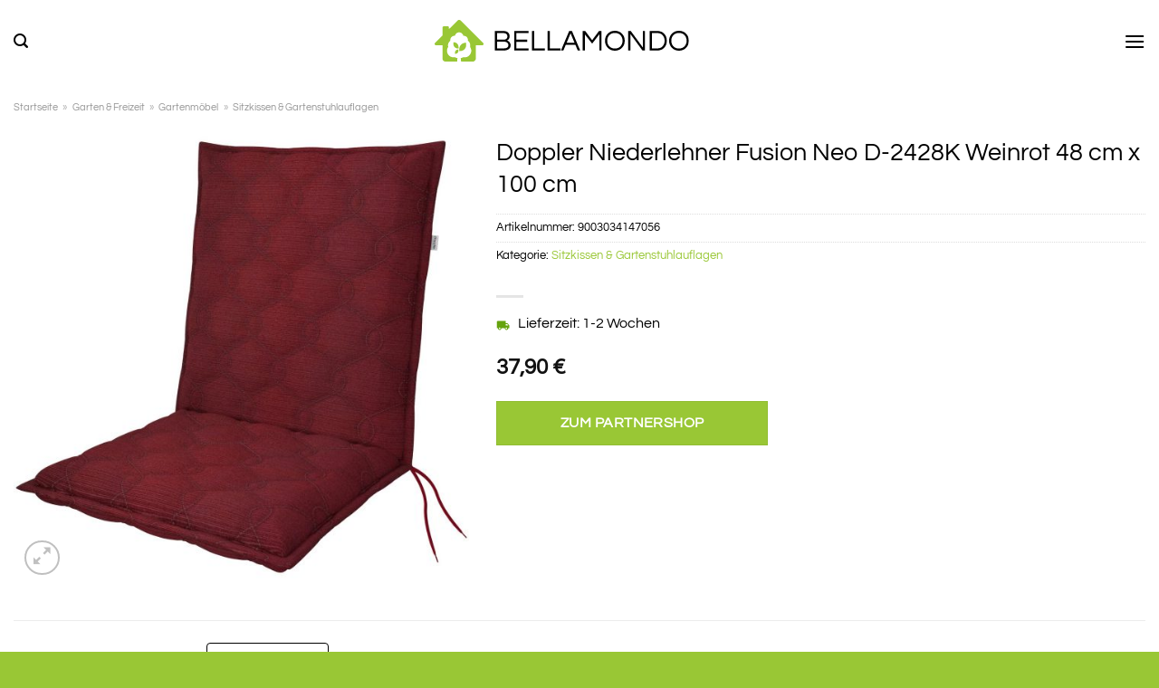

--- FILE ---
content_type: text/html; charset=UTF-8
request_url: https://www.bellamondo.de/doppler-niederlehner-fusion-neo-d-2428k-weinrot-48-cm-x-100-cm/
body_size: 37223
content:
<!DOCTYPE html>
<html lang="de" class="loading-site no-js">
<head><meta charset="UTF-8" /><script>if(navigator.userAgent.match(/MSIE|Internet Explorer/i)||navigator.userAgent.match(/Trident\/7\..*?rv:11/i)){var href=document.location.href;if(!href.match(/[?&]nowprocket/)){if(href.indexOf("?")==-1){if(href.indexOf("#")==-1){document.location.href=href+"?nowprocket=1"}else{document.location.href=href.replace("#","?nowprocket=1#")}}else{if(href.indexOf("#")==-1){document.location.href=href+"&nowprocket=1"}else{document.location.href=href.replace("#","&nowprocket=1#")}}}}</script><script>class RocketLazyLoadScripts{constructor(){this.v="1.2.3",this.triggerEvents=["keydown","mousedown","mousemove","touchmove","touchstart","touchend","wheel"],this.userEventHandler=this._triggerListener.bind(this),this.touchStartHandler=this._onTouchStart.bind(this),this.touchMoveHandler=this._onTouchMove.bind(this),this.touchEndHandler=this._onTouchEnd.bind(this),this.clickHandler=this._onClick.bind(this),this.interceptedClicks=[],window.addEventListener("pageshow",t=>{this.persisted=t.persisted}),window.addEventListener("DOMContentLoaded",()=>{this._preconnect3rdParties()}),this.delayedScripts={normal:[],async:[],defer:[]},this.trash=[],this.allJQueries=[]}_addUserInteractionListener(t){if(document.hidden){t._triggerListener();return}this.triggerEvents.forEach(e=>window.addEventListener(e,t.userEventHandler,{passive:!0})),window.addEventListener("touchstart",t.touchStartHandler,{passive:!0}),window.addEventListener("mousedown",t.touchStartHandler),document.addEventListener("visibilitychange",t.userEventHandler)}_removeUserInteractionListener(){this.triggerEvents.forEach(t=>window.removeEventListener(t,this.userEventHandler,{passive:!0})),document.removeEventListener("visibilitychange",this.userEventHandler)}_onTouchStart(t){"HTML"!==t.target.tagName&&(window.addEventListener("touchend",this.touchEndHandler),window.addEventListener("mouseup",this.touchEndHandler),window.addEventListener("touchmove",this.touchMoveHandler,{passive:!0}),window.addEventListener("mousemove",this.touchMoveHandler),t.target.addEventListener("click",this.clickHandler),this._renameDOMAttribute(t.target,"onclick","rocket-onclick"),this._pendingClickStarted())}_onTouchMove(t){window.removeEventListener("touchend",this.touchEndHandler),window.removeEventListener("mouseup",this.touchEndHandler),window.removeEventListener("touchmove",this.touchMoveHandler,{passive:!0}),window.removeEventListener("mousemove",this.touchMoveHandler),t.target.removeEventListener("click",this.clickHandler),this._renameDOMAttribute(t.target,"rocket-onclick","onclick"),this._pendingClickFinished()}_onTouchEnd(t){window.removeEventListener("touchend",this.touchEndHandler),window.removeEventListener("mouseup",this.touchEndHandler),window.removeEventListener("touchmove",this.touchMoveHandler,{passive:!0}),window.removeEventListener("mousemove",this.touchMoveHandler)}_onClick(t){t.target.removeEventListener("click",this.clickHandler),this._renameDOMAttribute(t.target,"rocket-onclick","onclick"),this.interceptedClicks.push(t),t.preventDefault(),t.stopPropagation(),t.stopImmediatePropagation(),this._pendingClickFinished()}_replayClicks(){window.removeEventListener("touchstart",this.touchStartHandler,{passive:!0}),window.removeEventListener("mousedown",this.touchStartHandler),this.interceptedClicks.forEach(t=>{t.target.dispatchEvent(new MouseEvent("click",{view:t.view,bubbles:!0,cancelable:!0}))})}_waitForPendingClicks(){return new Promise(t=>{this._isClickPending?this._pendingClickFinished=t:t()})}_pendingClickStarted(){this._isClickPending=!0}_pendingClickFinished(){this._isClickPending=!1}_renameDOMAttribute(t,e,r){t.hasAttribute&&t.hasAttribute(e)&&(event.target.setAttribute(r,event.target.getAttribute(e)),event.target.removeAttribute(e))}_triggerListener(){this._removeUserInteractionListener(this),"loading"===document.readyState?document.addEventListener("DOMContentLoaded",this._loadEverythingNow.bind(this)):this._loadEverythingNow()}_preconnect3rdParties(){let t=[];document.querySelectorAll("script[type=rocketlazyloadscript]").forEach(e=>{if(e.hasAttribute("src")){let r=new URL(e.src).origin;r!==location.origin&&t.push({src:r,crossOrigin:e.crossOrigin||"module"===e.getAttribute("data-rocket-type")})}}),t=[...new Map(t.map(t=>[JSON.stringify(t),t])).values()],this._batchInjectResourceHints(t,"preconnect")}async _loadEverythingNow(){this.lastBreath=Date.now(),this._delayEventListeners(this),this._delayJQueryReady(this),this._handleDocumentWrite(),this._registerAllDelayedScripts(),this._preloadAllScripts(),await this._loadScriptsFromList(this.delayedScripts.normal),await this._loadScriptsFromList(this.delayedScripts.defer),await this._loadScriptsFromList(this.delayedScripts.async);try{await this._triggerDOMContentLoaded(),await this._triggerWindowLoad()}catch(t){console.error(t)}window.dispatchEvent(new Event("rocket-allScriptsLoaded")),this._waitForPendingClicks().then(()=>{this._replayClicks()}),this._emptyTrash()}_registerAllDelayedScripts(){document.querySelectorAll("script[type=rocketlazyloadscript]").forEach(t=>{t.hasAttribute("data-rocket-src")?t.hasAttribute("async")&&!1!==t.async?this.delayedScripts.async.push(t):t.hasAttribute("defer")&&!1!==t.defer||"module"===t.getAttribute("data-rocket-type")?this.delayedScripts.defer.push(t):this.delayedScripts.normal.push(t):this.delayedScripts.normal.push(t)})}async _transformScript(t){return new Promise((await this._littleBreath(),navigator.userAgent.indexOf("Firefox/")>0||""===navigator.vendor)?e=>{let r=document.createElement("script");[...t.attributes].forEach(t=>{let e=t.nodeName;"type"!==e&&("data-rocket-type"===e&&(e="type"),"data-rocket-src"===e&&(e="src"),r.setAttribute(e,t.nodeValue))}),t.text&&(r.text=t.text),r.hasAttribute("src")?(r.addEventListener("load",e),r.addEventListener("error",e)):(r.text=t.text,e());try{t.parentNode.replaceChild(r,t)}catch(i){e()}}:async e=>{function r(){t.setAttribute("data-rocket-status","failed"),e()}try{let i=t.getAttribute("data-rocket-type"),n=t.getAttribute("data-rocket-src");t.text,i?(t.type=i,t.removeAttribute("data-rocket-type")):t.removeAttribute("type"),t.addEventListener("load",function r(){t.setAttribute("data-rocket-status","executed"),e()}),t.addEventListener("error",r),n?(t.removeAttribute("data-rocket-src"),t.src=n):t.src="data:text/javascript;base64,"+window.btoa(unescape(encodeURIComponent(t.text)))}catch(s){r()}})}async _loadScriptsFromList(t){let e=t.shift();return e&&e.isConnected?(await this._transformScript(e),this._loadScriptsFromList(t)):Promise.resolve()}_preloadAllScripts(){this._batchInjectResourceHints([...this.delayedScripts.normal,...this.delayedScripts.defer,...this.delayedScripts.async],"preload")}_batchInjectResourceHints(t,e){var r=document.createDocumentFragment();t.forEach(t=>{let i=t.getAttribute&&t.getAttribute("data-rocket-src")||t.src;if(i){let n=document.createElement("link");n.href=i,n.rel=e,"preconnect"!==e&&(n.as="script"),t.getAttribute&&"module"===t.getAttribute("data-rocket-type")&&(n.crossOrigin=!0),t.crossOrigin&&(n.crossOrigin=t.crossOrigin),t.integrity&&(n.integrity=t.integrity),r.appendChild(n),this.trash.push(n)}}),document.head.appendChild(r)}_delayEventListeners(t){let e={};function r(t,r){!function t(r){!e[r]&&(e[r]={originalFunctions:{add:r.addEventListener,remove:r.removeEventListener},eventsToRewrite:[]},r.addEventListener=function(){arguments[0]=i(arguments[0]),e[r].originalFunctions.add.apply(r,arguments)},r.removeEventListener=function(){arguments[0]=i(arguments[0]),e[r].originalFunctions.remove.apply(r,arguments)});function i(t){return e[r].eventsToRewrite.indexOf(t)>=0?"rocket-"+t:t}}(t),e[t].eventsToRewrite.push(r)}function i(t,e){let r=t[e];Object.defineProperty(t,e,{get:()=>r||function(){},set(i){t["rocket"+e]=r=i}})}r(document,"DOMContentLoaded"),r(window,"DOMContentLoaded"),r(window,"load"),r(window,"pageshow"),r(document,"readystatechange"),i(document,"onreadystatechange"),i(window,"onload"),i(window,"onpageshow")}_delayJQueryReady(t){let e;function r(r){if(r&&r.fn&&!t.allJQueries.includes(r)){r.fn.ready=r.fn.init.prototype.ready=function(e){return t.domReadyFired?e.bind(document)(r):document.addEventListener("rocket-DOMContentLoaded",()=>e.bind(document)(r)),r([])};let i=r.fn.on;r.fn.on=r.fn.init.prototype.on=function(){if(this[0]===window){function t(t){return t.split(" ").map(t=>"load"===t||0===t.indexOf("load.")?"rocket-jquery-load":t).join(" ")}"string"==typeof arguments[0]||arguments[0]instanceof String?arguments[0]=t(arguments[0]):"object"==typeof arguments[0]&&Object.keys(arguments[0]).forEach(e=>{let r=arguments[0][e];delete arguments[0][e],arguments[0][t(e)]=r})}return i.apply(this,arguments),this},t.allJQueries.push(r)}e=r}r(window.jQuery),Object.defineProperty(window,"jQuery",{get:()=>e,set(t){r(t)}})}async _triggerDOMContentLoaded(){this.domReadyFired=!0,await this._littleBreath(),document.dispatchEvent(new Event("rocket-DOMContentLoaded")),await this._littleBreath(),window.dispatchEvent(new Event("rocket-DOMContentLoaded")),await this._littleBreath(),document.dispatchEvent(new Event("rocket-readystatechange")),await this._littleBreath(),document.rocketonreadystatechange&&document.rocketonreadystatechange()}async _triggerWindowLoad(){await this._littleBreath(),window.dispatchEvent(new Event("rocket-load")),await this._littleBreath(),window.rocketonload&&window.rocketonload(),await this._littleBreath(),this.allJQueries.forEach(t=>t(window).trigger("rocket-jquery-load")),await this._littleBreath();let t=new Event("rocket-pageshow");t.persisted=this.persisted,window.dispatchEvent(t),await this._littleBreath(),window.rocketonpageshow&&window.rocketonpageshow({persisted:this.persisted})}_handleDocumentWrite(){let t=new Map;document.write=document.writeln=function(e){let r=document.currentScript;r||console.error("WPRocket unable to document.write this: "+e);let i=document.createRange(),n=r.parentElement,s=t.get(r);void 0===s&&(s=r.nextSibling,t.set(r,s));let a=document.createDocumentFragment();i.setStart(a,0),a.appendChild(i.createContextualFragment(e)),n.insertBefore(a,s)}}async _littleBreath(){Date.now()-this.lastBreath>45&&(await this._requestAnimFrame(),this.lastBreath=Date.now())}async _requestAnimFrame(){return document.hidden?new Promise(t=>setTimeout(t)):new Promise(t=>requestAnimationFrame(t))}_emptyTrash(){this.trash.forEach(t=>t.remove())}static run(){let t=new RocketLazyLoadScripts;t._addUserInteractionListener(t)}}RocketLazyLoadScripts.run();</script>
	
	<link rel="profile" href="http://gmpg.org/xfn/11" />
	<link rel="pingback" href="https://www.bellamondo.de/xmlrpc.php" />

	<script type="rocketlazyloadscript">(function(html){html.className = html.className.replace(/\bno-js\b/,'js')})(document.documentElement);</script>
<meta name='robots' content='index, follow, max-image-preview:large, max-snippet:-1, max-video-preview:-1' />
<link rel="preload" href="https://www.bellamondo.de/wp-content/plugins/rate-my-post/public/css/fonts/ratemypost.ttf" type="font/ttf" as="font" crossorigin="anonymous"><meta name="viewport" content="width=device-width, initial-scale=1" />
	<!-- This site is optimized with the Yoast SEO plugin v26.8 - https://yoast.com/product/yoast-seo-wordpress/ -->
	<title>Doppler Niederlehner Fusion Neo D-2428K Weinrot 48 cm x 100 cm online kaufen bei bellamondo.de</title>
	<meta name="description" content="Hier Doppler Niederlehner Fusion Neo D-2428K Weinrot 48 cm x 100 cm online günstig zum top Preis kaufen! Schnelle Lieferung ✓ top Qualität ✓" />
	<link rel="canonical" href="https://www.bellamondo.de/doppler-niederlehner-fusion-neo-d-2428k-weinrot-48-cm-x-100-cm/" />
	<meta property="og:locale" content="de_DE" />
	<meta property="og:type" content="article" />
	<meta property="og:title" content="Doppler Niederlehner Fusion Neo D-2428K Weinrot 48 cm x 100 cm online kaufen bei bellamondo.de" />
	<meta property="og:description" content="Hier Doppler Niederlehner Fusion Neo D-2428K Weinrot 48 cm x 100 cm online günstig zum top Preis kaufen! Schnelle Lieferung ✓ top Qualität ✓" />
	<meta property="og:url" content="https://www.bellamondo.de/doppler-niederlehner-fusion-neo-d-2428k-weinrot-48-cm-x-100-cm/" />
	<meta property="og:site_name" content="bellamondo.de" />
	<meta property="article:modified_time" content="2025-06-06T05:59:32+00:00" />
	<meta property="og:image" content="https://www.bellamondo.de/wp-content/uploads/2023/05/605115_1.jpg" />
	<meta property="og:image:width" content="1500" />
	<meta property="og:image:height" content="1500" />
	<meta property="og:image:type" content="image/jpeg" />
	<meta name="twitter:card" content="summary_large_image" />
	<script type="application/ld+json" class="yoast-schema-graph">{"@context":"https://schema.org","@graph":[{"@type":"WebPage","@id":"https://www.bellamondo.de/doppler-niederlehner-fusion-neo-d-2428k-weinrot-48-cm-x-100-cm/","url":"https://www.bellamondo.de/doppler-niederlehner-fusion-neo-d-2428k-weinrot-48-cm-x-100-cm/","name":"Doppler Niederlehner Fusion Neo D-2428K Weinrot 48 cm x 100 cm online kaufen bei bellamondo.de","isPartOf":{"@id":"https://www.bellamondo.de/#website"},"primaryImageOfPage":{"@id":"https://www.bellamondo.de/doppler-niederlehner-fusion-neo-d-2428k-weinrot-48-cm-x-100-cm/#primaryimage"},"image":{"@id":"https://www.bellamondo.de/doppler-niederlehner-fusion-neo-d-2428k-weinrot-48-cm-x-100-cm/#primaryimage"},"thumbnailUrl":"https://www.bellamondo.de/wp-content/uploads/2023/05/605115_1.jpg","datePublished":"2023-05-26T01:07:56+00:00","dateModified":"2025-06-06T05:59:32+00:00","description":"Hier Doppler Niederlehner Fusion Neo D-2428K Weinrot 48 cm x 100 cm online günstig zum top Preis kaufen! Schnelle Lieferung ✓ top Qualität ✓","breadcrumb":{"@id":"https://www.bellamondo.de/doppler-niederlehner-fusion-neo-d-2428k-weinrot-48-cm-x-100-cm/#breadcrumb"},"inLanguage":"de","potentialAction":[{"@type":"ReadAction","target":["https://www.bellamondo.de/doppler-niederlehner-fusion-neo-d-2428k-weinrot-48-cm-x-100-cm/"]}]},{"@type":"ImageObject","inLanguage":"de","@id":"https://www.bellamondo.de/doppler-niederlehner-fusion-neo-d-2428k-weinrot-48-cm-x-100-cm/#primaryimage","url":"https://www.bellamondo.de/wp-content/uploads/2023/05/605115_1.jpg","contentUrl":"https://www.bellamondo.de/wp-content/uploads/2023/05/605115_1.jpg","width":1500,"height":1500,"caption":"Doppler Niederlehner Fusion Neo D.2428K Weinrot 48 cm x 100 cm"},{"@type":"BreadcrumbList","@id":"https://www.bellamondo.de/doppler-niederlehner-fusion-neo-d-2428k-weinrot-48-cm-x-100-cm/#breadcrumb","itemListElement":[{"@type":"ListItem","position":1,"name":"Startseite","item":"https://www.bellamondo.de/"},{"@type":"ListItem","position":2,"name":"Shop","item":"https://www.bellamondo.de/shop/"},{"@type":"ListItem","position":3,"name":"Doppler Niederlehner Fusion Neo D-2428K Weinrot 48 cm x 100 cm"}]},{"@type":"WebSite","@id":"https://www.bellamondo.de/#website","url":"https://www.bellamondo.de/","name":"Bellamondo.de","description":"","publisher":{"@id":"https://www.bellamondo.de/#organization"},"potentialAction":[{"@type":"SearchAction","target":{"@type":"EntryPoint","urlTemplate":"https://www.bellamondo.de/?s={search_term_string}"},"query-input":{"@type":"PropertyValueSpecification","valueRequired":true,"valueName":"search_term_string"}}],"inLanguage":"de"},{"@type":"Organization","@id":"https://www.bellamondo.de/#organization","name":"Bellamondo.de","url":"https://www.bellamondo.de/","logo":{"@type":"ImageObject","inLanguage":"de","@id":"https://www.bellamondo.de/#/schema/logo/image/","url":"https://www.bellamondo.de/wp-content/uploads/2022/04/bellamondo-favicon.png","contentUrl":"https://www.bellamondo.de/wp-content/uploads/2022/04/bellamondo-favicon.png","width":86,"height":86,"caption":"Bellamondo.de"},"image":{"@id":"https://www.bellamondo.de/#/schema/logo/image/"}}]}</script>
	<!-- / Yoast SEO plugin. -->



<link rel='prefetch' href='https://www.bellamondo.de/wp-content/themes/flatsome/assets/js/flatsome.js?ver=a0a7aee297766598a20e' />
<link rel='prefetch' href='https://www.bellamondo.de/wp-content/themes/flatsome/assets/js/chunk.slider.js?ver=3.18.6' />
<link rel='prefetch' href='https://www.bellamondo.de/wp-content/themes/flatsome/assets/js/chunk.popups.js?ver=3.18.6' />
<link rel='prefetch' href='https://www.bellamondo.de/wp-content/themes/flatsome/assets/js/chunk.tooltips.js?ver=3.18.6' />
<link rel='prefetch' href='https://www.bellamondo.de/wp-content/themes/flatsome/assets/js/woocommerce.js?ver=49415fe6a9266f32f1f2' />
<style id='wp-img-auto-sizes-contain-inline-css' type='text/css'>
img:is([sizes=auto i],[sizes^="auto," i]){contain-intrinsic-size:3000px 1500px}
/*# sourceURL=wp-img-auto-sizes-contain-inline-css */
</style>
<link data-minify="1" rel='stylesheet' id='maintenanceLayer-css' href='https://www.bellamondo.de/wp-content/cache/min/1/wp-content/plugins/dailylead_maintenance/css/layer.css?ver=1765558504' type='text/css' media='all' />
<link data-minify="1" rel='stylesheet' id='rate-my-post-css' href='https://www.bellamondo.de/wp-content/cache/min/1/wp-content/plugins/rate-my-post/public/css/rate-my-post.css?ver=1765558504' type='text/css' media='all' />
<style id='rate-my-post-inline-css' type='text/css'>
.rmp-widgets-container p {  font-size: 12px;}.rmp-rating-widget .rmp-icon--ratings {  font-size: 12px;}
/*# sourceURL=rate-my-post-inline-css */
</style>
<link rel='stylesheet' id='photoswipe-css' href='https://www.bellamondo.de/wp-content/plugins/woocommerce/assets/css/photoswipe/photoswipe.min.css?ver=9.4.1' type='text/css' media='all' />
<link rel='stylesheet' id='photoswipe-default-skin-css' href='https://www.bellamondo.de/wp-content/plugins/woocommerce/assets/css/photoswipe/default-skin/default-skin.min.css?ver=9.4.1' type='text/css' media='all' />
<style id='woocommerce-inline-inline-css' type='text/css'>
.woocommerce form .form-row .required { visibility: visible; }
/*# sourceURL=woocommerce-inline-inline-css */
</style>
<link rel='stylesheet' id='ez-toc-css' href='https://www.bellamondo.de/wp-content/plugins/easy-table-of-contents/assets/css/screen.min.css?ver=2.0.80' type='text/css' media='all' />
<style id='ez-toc-inline-css' type='text/css'>
div#ez-toc-container .ez-toc-title {font-size: 120%;}div#ez-toc-container .ez-toc-title {font-weight: 500;}div#ez-toc-container ul li , div#ez-toc-container ul li a {font-size: 95%;}div#ez-toc-container ul li , div#ez-toc-container ul li a {font-weight: 500;}div#ez-toc-container nav ul ul li {font-size: 90%;}div#ez-toc-container {background: #fff;border: 1px solid #000000;}div#ez-toc-container p.ez-toc-title , #ez-toc-container .ez_toc_custom_title_icon , #ez-toc-container .ez_toc_custom_toc_icon {color: #000000;}div#ez-toc-container ul.ez-toc-list a {color: #000000;}div#ez-toc-container ul.ez-toc-list a:hover {color: #000000;}div#ez-toc-container ul.ez-toc-list a:visited {color: #000000;}.ez-toc-counter nav ul li a::before {color: ;}.ez-toc-box-title {font-weight: bold; margin-bottom: 10px; text-align: center; text-transform: uppercase; letter-spacing: 1px; color: #666; padding-bottom: 5px;position:absolute;top:-4%;left:5%;background-color: inherit;transition: top 0.3s ease;}.ez-toc-box-title.toc-closed {top:-25%;}
.ez-toc-container-direction {direction: ltr;}.ez-toc-counter ul{counter-reset: item ;}.ez-toc-counter nav ul li a::before {content: counters(item, '.', decimal) '. ';display: inline-block;counter-increment: item;flex-grow: 0;flex-shrink: 0;margin-right: .2em; float: left; }.ez-toc-widget-direction {direction: ltr;}.ez-toc-widget-container ul{counter-reset: item ;}.ez-toc-widget-container nav ul li a::before {content: counters(item, '.', decimal) '. ';display: inline-block;counter-increment: item;flex-grow: 0;flex-shrink: 0;margin-right: .2em; float: left; }
/*# sourceURL=ez-toc-inline-css */
</style>
<link data-minify="1" rel='stylesheet' id='flatsome-main-css' href='https://www.bellamondo.de/wp-content/cache/min/1/wp-content/themes/flatsome/assets/css/flatsome.css?ver=1765558504' type='text/css' media='all' />
<style id='flatsome-main-inline-css' type='text/css'>
@font-face {
				font-family: "fl-icons";
				font-display: block;
				src: url(https://www.bellamondo.de/wp-content/themes/flatsome/assets/css/icons/fl-icons.eot?v=3.18.6);
				src:
					url(https://www.bellamondo.de/wp-content/themes/flatsome/assets/css/icons/fl-icons.eot#iefix?v=3.18.6) format("embedded-opentype"),
					url(https://www.bellamondo.de/wp-content/themes/flatsome/assets/css/icons/fl-icons.woff2?v=3.18.6) format("woff2"),
					url(https://www.bellamondo.de/wp-content/themes/flatsome/assets/css/icons/fl-icons.ttf?v=3.18.6) format("truetype"),
					url(https://www.bellamondo.de/wp-content/themes/flatsome/assets/css/icons/fl-icons.woff?v=3.18.6) format("woff"),
					url(https://www.bellamondo.de/wp-content/themes/flatsome/assets/css/icons/fl-icons.svg?v=3.18.6#fl-icons) format("svg");
			}
/*# sourceURL=flatsome-main-inline-css */
</style>
<link data-minify="1" rel='stylesheet' id='flatsome-shop-css' href='https://www.bellamondo.de/wp-content/cache/min/1/wp-content/themes/flatsome/assets/css/flatsome-shop.css?ver=1765558504' type='text/css' media='all' />
<script data-minify="1" type="text/javascript" src="https://www.bellamondo.de/wp-content/cache/min/1/wp-content/plugins/dailylead_maintenance/js/layerShow.js?ver=1765558504" id="maintenanceLayerShow-js" defer></script>
<script data-minify="1" type="text/javascript" src="https://www.bellamondo.de/wp-content/cache/min/1/wp-content/plugins/dailylead_maintenance/js/layer.js?ver=1765558504" id="maintenanceLayer-js" defer></script>
<script type="rocketlazyloadscript" data-rocket-type="text/javascript" data-rocket-src="https://www.bellamondo.de/wp-includes/js/jquery/jquery.min.js?ver=3.7.1" id="jquery-core-js" defer></script>
<script type="rocketlazyloadscript" data-rocket-type="text/javascript" data-rocket-src="https://www.bellamondo.de/wp-content/plugins/woocommerce/assets/js/jquery-blockui/jquery.blockUI.min.js?ver=2.7.0-wc.9.4.1" id="jquery-blockui-js" data-wp-strategy="defer" defer></script>
<script type="text/javascript" id="wc-add-to-cart-js-extra">
/* <![CDATA[ */
var wc_add_to_cart_params = {"ajax_url":"/wp-admin/admin-ajax.php","wc_ajax_url":"/?wc-ajax=%%endpoint%%","i18n_view_cart":"Warenkorb anzeigen","cart_url":"https://www.bellamondo.de/cart/","is_cart":"","cart_redirect_after_add":"no"};
//# sourceURL=wc-add-to-cart-js-extra
/* ]]> */
</script>
<script type="rocketlazyloadscript" data-rocket-type="text/javascript" data-rocket-src="https://www.bellamondo.de/wp-content/plugins/woocommerce/assets/js/frontend/add-to-cart.min.js?ver=9.4.1" id="wc-add-to-cart-js" defer="defer" data-wp-strategy="defer"></script>
<script type="rocketlazyloadscript" data-rocket-type="text/javascript" data-rocket-src="https://www.bellamondo.de/wp-content/plugins/woocommerce/assets/js/photoswipe/photoswipe.min.js?ver=4.1.1-wc.9.4.1" id="photoswipe-js" defer="defer" data-wp-strategy="defer"></script>
<script type="rocketlazyloadscript" data-rocket-type="text/javascript" data-rocket-src="https://www.bellamondo.de/wp-content/plugins/woocommerce/assets/js/photoswipe/photoswipe-ui-default.min.js?ver=4.1.1-wc.9.4.1" id="photoswipe-ui-default-js" defer="defer" data-wp-strategy="defer"></script>
<script type="text/javascript" id="wc-single-product-js-extra">
/* <![CDATA[ */
var wc_single_product_params = {"i18n_required_rating_text":"Bitte w\u00e4hle eine Bewertung","review_rating_required":"yes","flexslider":{"rtl":false,"animation":"slide","smoothHeight":true,"directionNav":false,"controlNav":"thumbnails","slideshow":false,"animationSpeed":500,"animationLoop":false,"allowOneSlide":false},"zoom_enabled":"","zoom_options":[],"photoswipe_enabled":"1","photoswipe_options":{"shareEl":false,"closeOnScroll":false,"history":false,"hideAnimationDuration":0,"showAnimationDuration":0},"flexslider_enabled":""};
//# sourceURL=wc-single-product-js-extra
/* ]]> */
</script>
<script type="rocketlazyloadscript" data-rocket-type="text/javascript" data-rocket-src="https://www.bellamondo.de/wp-content/plugins/woocommerce/assets/js/frontend/single-product.min.js?ver=9.4.1" id="wc-single-product-js" defer="defer" data-wp-strategy="defer"></script>
<script type="rocketlazyloadscript" data-rocket-type="text/javascript" data-rocket-src="https://www.bellamondo.de/wp-content/plugins/woocommerce/assets/js/js-cookie/js.cookie.min.js?ver=2.1.4-wc.9.4.1" id="js-cookie-js" data-wp-strategy="defer" defer></script>
<style>.woocommerce-product-gallery{ opacity: 1 !important; }</style><script type="rocketlazyloadscript">
  var _paq = window._paq = window._paq || [];
  /* tracker methods like "setCustomDimension" should be called before "trackPageView" */
  _paq.push(['trackPageView']);
  _paq.push(['enableLinkTracking']);
  (function() {
    var u="//stats.dailylead.de/";
    _paq.push(['setTrackerUrl', u+'matomo.php']);
    _paq.push(['setSiteId', '21']);
    var d=document, g=d.createElement('script'), s=d.getElementsByTagName('script')[0];
    g.async=true; g.src=u+'matomo.js'; s.parentNode.insertBefore(g,s);
  })();
</script>	<noscript><style>.woocommerce-product-gallery{ opacity: 1 !important; }</style></noscript>
	<style class='wp-fonts-local' type='text/css'>
@font-face{font-family:Inter;font-style:normal;font-weight:300 900;font-display:fallback;src:url('https://www.bellamondo.de/wp-content/plugins/woocommerce/assets/fonts/Inter-VariableFont_slnt,wght.woff2') format('woff2');font-stretch:normal;}
@font-face{font-family:Cardo;font-style:normal;font-weight:400;font-display:fallback;src:url('https://www.bellamondo.de/wp-content/plugins/woocommerce/assets/fonts/cardo_normal_400.woff2') format('woff2');}
</style>
<link rel="icon" href="https://www.bellamondo.de/wp-content/uploads/2022/04/cropped-bellamondo-favicon-32x32.png" sizes="32x32" />
<link rel="icon" href="https://www.bellamondo.de/wp-content/uploads/2022/04/cropped-bellamondo-favicon-192x192.png" sizes="192x192" />
<link rel="apple-touch-icon" href="https://www.bellamondo.de/wp-content/uploads/2022/04/cropped-bellamondo-favicon-180x180.png" />
<meta name="msapplication-TileImage" content="https://www.bellamondo.de/wp-content/uploads/2022/04/cropped-bellamondo-favicon-270x270.png" />
<style id="custom-css" type="text/css">:root {--primary-color: #99c735;--fs-color-primary: #99c735;--fs-color-secondary: #99c735;--fs-color-success: #7a9c59;--fs-color-alert: #b20000;--fs-experimental-link-color: #99c735;--fs-experimental-link-color-hover: #000000;}.tooltipster-base {--tooltip-color: #fff;--tooltip-bg-color: #000;}.off-canvas-right .mfp-content, .off-canvas-left .mfp-content {--drawer-width: 300px;}.off-canvas .mfp-content.off-canvas-cart {--drawer-width: 360px;}.container-width, .full-width .ubermenu-nav, .container, .row{max-width: 1370px}.row.row-collapse{max-width: 1340px}.row.row-small{max-width: 1362.5px}.row.row-large{max-width: 1400px}.header-main{height: 90px}#logo img{max-height: 90px}#logo{width:420px;}#logo img{padding:22px 0;}.header-bottom{min-height: 55px}.header-top{min-height: 30px}.transparent .header-main{height: 90px}.transparent #logo img{max-height: 90px}.has-transparent + .page-title:first-of-type,.has-transparent + #main > .page-title,.has-transparent + #main > div > .page-title,.has-transparent + #main .page-header-wrapper:first-of-type .page-title{padding-top: 170px;}.header.show-on-scroll,.stuck .header-main{height:70px!important}.stuck #logo img{max-height: 70px!important}.search-form{ width: 65%;}.header-bottom {background-color: #ffffff}.header-main .nav > li > a{line-height: 16px }.header-bottom-nav > li > a{line-height: 20px }@media (max-width: 549px) {.header-main{height: 70px}#logo img{max-height: 70px}}.main-menu-overlay{background-color: #ffffff}body{color: #000000}h1,h2,h3,h4,h5,h6,.heading-font{color: #000000;}body{font-size: 100%;}body{font-family: Questrial, sans-serif;}body {font-weight: 400;font-style: normal;}.nav > li > a {font-family: Questrial, sans-serif;}.mobile-sidebar-levels-2 .nav > li > ul > li > a {font-family: Questrial, sans-serif;}.nav > li > a,.mobile-sidebar-levels-2 .nav > li > ul > li > a {font-weight: 400;font-style: normal;}h1,h2,h3,h4,h5,h6,.heading-font, .off-canvas-center .nav-sidebar.nav-vertical > li > a{font-family: Questrial, sans-serif;}h1,h2,h3,h4,h5,h6,.heading-font,.banner h1,.banner h2 {font-weight: 400;font-style: normal;}.alt-font{font-family: "Dancing Script", sans-serif;}.alt-font {font-weight: 400!important;font-style: normal!important;}.header:not(.transparent) .header-nav-main.nav > li > a {color: #000000;}.header:not(.transparent) .header-bottom-nav.nav > li > a{color: #000000;}.widget:where(:not(.widget_shopping_cart)) a{color: #000000;}.widget:where(:not(.widget_shopping_cart)) a:hover{color: #99c735;}.widget .tagcloud a:hover{border-color: #99c735; background-color: #99c735;}.has-equal-box-heights .box-image {padding-top: 100%;}@media screen and (min-width: 550px){.products .box-vertical .box-image{min-width: 300px!important;width: 300px!important;}}.header-main .social-icons,.header-main .cart-icon strong,.header-main .menu-title,.header-main .header-button > .button.is-outline,.header-main .nav > li > a > i:not(.icon-angle-down){color: #000000!important;}.header-main .header-button > .button.is-outline,.header-main .cart-icon strong:after,.header-main .cart-icon strong{border-color: #000000!important;}.header-main .header-button > .button:not(.is-outline){background-color: #000000!important;}.header-main .current-dropdown .cart-icon strong,.header-main .header-button > .button:hover,.header-main .header-button > .button:hover i,.header-main .header-button > .button:hover span{color:#FFF!important;}.header-main .menu-title:hover,.header-main .social-icons a:hover,.header-main .header-button > .button.is-outline:hover,.header-main .nav > li > a:hover > i:not(.icon-angle-down){color: #000000!important;}.header-main .current-dropdown .cart-icon strong,.header-main .header-button > .button:hover{background-color: #000000!important;}.header-main .current-dropdown .cart-icon strong:after,.header-main .current-dropdown .cart-icon strong,.header-main .header-button > .button:hover{border-color: #000000!important;}.absolute-footer, html{background-color: #99c735}.page-title-small + main .product-container > .row{padding-top:0;}.header-vertical-menu__opener{height: 55px}.header-vertical-menu__opener {width: 300px}.header-vertical-menu__fly-out {width: 300px}.header-vertical-menu__opener{color: #ffffff}.nav-vertical-fly-out > li + li {border-top-width: 1px; border-top-style: solid;}/* Custom CSS *//* questrial-regular - latin */@font-face {font-family: 'Questrial';font-style: normal;font-weight: 400;src: url('../fonts/questrial-v17-latin-regular.eot'); /* IE9 Compat Modes */src: local(''), url('../fonts/questrial-v17-latin-regular.eot?#iefix') format('embedded-opentype'), /* IE6-IE8 */ url('../fonts/questrial-v17-latin-regular.woff2') format('woff2'), /* Super Modern Browsers */ url('../fonts/questrial-v17-latin-regular.woff') format('woff'), /* Modern Browsers */ url('../fonts/questrial-v17-latin-regular.ttf') format('truetype'), /* Safari, Android, iOS */ url('../fonts/questrial-v17-latin-regular.svg#Questrial') format('svg'); /* Legacy iOS */}/*** START MENU frühes umschalten auf MobileCSS ***/@media (min-width: 850px) and (max-width: 1290px) {header [data-show=show-for-medium], header .show-for-medium {display: block !important;}}@media (max-width: 1290px) {header [data-show=hide-for-medium], header .hide-for-medium {display: none !important;}.medium-logo-center .logo {-webkit-box-ordinal-group: 2;-ms-flex-order: 2;order: 2;}header .show-for-medium.flex-right {-webkit-box-ordinal-group: 3;-ms-flex-order: 3;order: 3;}.medium-logo-center .logo img {margin: 0 auto;}}/*** END MENUfrühes umschalten auf MobileCSS ***/.header-vertical-menu__fly-out .current-dropdown.menu-item .nav-dropdown {display: block;}.header-vertical-menu__opener {font-size: initial;}.off-canvas-right .mfp-content, .off-canvas-left .mfp-content {max-width: 300px;width:100%}.off-canvas-left.mfp-ready .mfp-close {color: black;}.product-summary .woocommerce-Price-currencySymbol {font-size: inherit;vertical-align: inherit;margin-top: inherit;}.product-section-title-related {text-align: center;padding-top: 45px;}.yith-wcwl-add-to-wishlist {margin-top: 10px;margin-bottom: 30px;}.page-title {margin-top: 20px;}@media screen and (min-width: 850px) {.page-title-inner {padding-top: 0;min-height: auto;}}/*** START Sticky Banner ***/.sticky-add-to-cart__product img {display: none;}.sticky-add-to-cart__product .product-title-small {display: none;}.sticky-add-to-cart--active .cart {margin: 0 3px 0 15px;padding-top: 5px;padding-bottom: 5px;max-width: 270px;flex-grow: 1;}.sticky-add-to-cart.sticky-add-to-cart--active .single_add_to_cart_button{margin: 0;padding-top: 7px;padding-bottom: 7px;border-radius: 99px;width: 100%;}.single_add_to_cart_button,.sticky-add-to-cart:not(.sticky-add-to-cart--active) .single_add_to_cart_button {padding: 5px;max-width: 300px;width:100%;margin:0;}.sticky-add-to-cart--active {-webkit-backdrop-filter: blur(7px);backdrop-filter: blur(7px);display: flex;justify-content: center;padding: 3px 10px;}.sticky-add-to-cart__product .product-title-small {height: 14px;overflow: hidden;}.sticky-add-to-cart--active .woocommerce-variation-price, .sticky-add-to-cart--active .product-page-price {font-size: 24px;}.sticky-add-to-cart--active .price del {font-size: 50%;margin-bottom: 4px;}.sticky-add-to-cart--active .price del::after {width: 50%;}.sticky-add-to-cart--active .price-wrapper .price {display: flex;flex-direction: column;}/*** END Sticky Banner ***/.yadore {display: grid;grid-template-columns: repeat(4,minmax(0,1fr));gap:1rem;}.col-4 .yadore {display: grid;grid-template-columns: repeat(4,minmax(0,1fr));gap:1rem;}.yadore .yadore-item {background: #fff;border-radius: 15px;}.yadore .yadore-item li.delivery_time,.yadore .yadore-item li.stock_status,.yadore .yadore-item li.stock_status.nicht {list-style-type: none;padding: 0px 0 0px 24px;margin: 0px!important;}.yadore .yadore-item img:not(.logo) {min-height: 170px;max-height: 170px;}.yadore .yadore-item img.logo {max-width: 70px;max-height: 30px;}.ayo-logo-name {margin-top: 12px;display: block;white-space: nowrap;font-size: xx-small;}.product-info {display: flex;flex-direction: column;padding-bottom: 0;}.product-info.product-title {order: 1;}.product-info .is-divider {order: 2;}.product-info .product-short-description {order: 3;}.product-info .product-short-description li {list-style-type: none;padding: 0px 0 3px 24px;margin: 0px!important;}li.delivery_time,.product-info .product-short-description li.delivery_time {background: url([data-uri]) no-repeat left center;}li.delivery_time,.product-info .product-short-description li.delivery_time {background: url([data-uri]) no-repeat left center;}li.stock_status,.product-info .product-short-description li.stock_status {background: url([data-uri]) no-repeat left center;}li.stock_status.nicht,.product-info .product-short-description li.stock_status.nicht {background: url([data-uri]) no-repeat left center;}.product-info .price-wrapper {order: 4;}.product-info .price-wrapper .price {margin: 0;}.product-info .cart,.product-info .sticky-add-to-cart-wrapper {order:5;margin: 25px 0;}.product-info .yith-wcwl-add-to-wishlist {order: 6;margin: 0;}.overflow-hidden { overflow: hidden;}.overflow-hidden.banner h3 {line-height: 0;}.nowrap { white-space: nowrap;}.height-40 {height: 40px !important;}.m-0 {margin: 0 !important;}a.stretched-link:after {position: absolute;top: 0;right: 0;bottom: 0;left: 0;pointer-events: auto;content: "";background-color: rgba(0,0,0,0.0);z-index: 1;}.z-index-0 {z-index: 0;}.z-index-10 {z-index: 10;}.price del {text-decoration-line: none;position: relative;}.price del::after {content: '';position: absolute;border-top: 2px solid red;width: 100%;height: 100%;left: 0;transform: rotate(-10deg);top: 50%;}#wrapper:after {position: absolute;content: "";background: white;width: 100%;height: 35px;backdrop-filter: blur(1000px);}/* START Mobile Menu */.off-canvas-left .mfp-content, .off-canvas-right .mfp-content {width: 75%;max-width: 360px;}.off-canvas-left .mfp-content .nav>li>a, .off-canvas-right .mfp-content .nav>li>a,.mobile-sidebar-levels-2 .nav-slide>li>.sub-menu>li:not(.nav-slide-header)>a, .mobile-sidebar-levels-2 .nav-slide>li>ul.children>li:not(.nav-slide-header)>a {font-size: 1.1em;color: #000;}.mobile-sidebar-levels-2 .nav-slide>li>.sub-menu>li:not(.nav-slide-header)>a, .mobile-sidebar-levels-2 .nav-slide>li>ul.children>li:not(.nav-slide-header)>a {text-transform: none;}/* END Mobile Menu */.product-title a {color: #000000;}.product-title a:hover {color: var(--fs-experimental-link-color);}/* Custom CSS Tablet */@media (max-width: 849px){.nav li a,.nav-vertical>li>ul li a,.nav-slide-header .toggle,.mobile-sidebar-levels-2 .nav-slide>li>ul.children>li>a, .mobile-sidebar-levels-2 .nav-slide>li>.sub-menu>li>a {color: #000 !important;opacity: 1;}/*** START Sticky Banner ***/.sticky-add-to-cart--active {justify-content: space-between;font-size: .9em;}/*** END Sticky Banner ***/.yadore,.col-4 .yadore {grid-template-columns: repeat(2,minmax(0,1fr));}.post-title.is-large {font-size: 1.75em;}}/* Custom CSS Mobile */@media (max-width: 549px){/*** START Sticky Banner ***/.sticky-add-to-cart:not(.sticky-add-to-cart--active) {width: 100% !important;max-width: 100%;}.sticky-add-to-cart:not(.sticky-add-to-cart--active) .single_add_to_cart_button {padding: 5px 25px;max-width: 100%;}/*** END Sticky Banner ***/.single_add_to_cart_button {padding: 5px 25px;max-width: 100%;width: 100%;}.yadore,.col-4 .yadore {grid-template-columns: repeat(1,minmax(0,1fr));}}.label-new.menu-item > a:after{content:"Neu";}.label-hot.menu-item > a:after{content:"Hot";}.label-sale.menu-item > a:after{content:"Aktion";}.label-popular.menu-item > a:after{content:"Beliebt";}</style>		<style type="text/css" id="wp-custom-css">
			html, body {
    overflow: visible;
}		</style>
		<style id="kirki-inline-styles">/* vietnamese */
@font-face {
  font-family: 'Questrial';
  font-style: normal;
  font-weight: 400;
  font-display: swap;
  src: url(https://www.bellamondo.de/wp-content/fonts/questrial/QdVUSTchPBm7nuUeVf70sSFlq20.woff2) format('woff2');
  unicode-range: U+0102-0103, U+0110-0111, U+0128-0129, U+0168-0169, U+01A0-01A1, U+01AF-01B0, U+0300-0301, U+0303-0304, U+0308-0309, U+0323, U+0329, U+1EA0-1EF9, U+20AB;
}
/* latin-ext */
@font-face {
  font-family: 'Questrial';
  font-style: normal;
  font-weight: 400;
  font-display: swap;
  src: url(https://www.bellamondo.de/wp-content/fonts/questrial/QdVUSTchPBm7nuUeVf70sCFlq20.woff2) format('woff2');
  unicode-range: U+0100-02BA, U+02BD-02C5, U+02C7-02CC, U+02CE-02D7, U+02DD-02FF, U+0304, U+0308, U+0329, U+1D00-1DBF, U+1E00-1E9F, U+1EF2-1EFF, U+2020, U+20A0-20AB, U+20AD-20C0, U+2113, U+2C60-2C7F, U+A720-A7FF;
}
/* latin */
@font-face {
  font-family: 'Questrial';
  font-style: normal;
  font-weight: 400;
  font-display: swap;
  src: url(https://www.bellamondo.de/wp-content/fonts/questrial/QdVUSTchPBm7nuUeVf70viFl.woff2) format('woff2');
  unicode-range: U+0000-00FF, U+0131, U+0152-0153, U+02BB-02BC, U+02C6, U+02DA, U+02DC, U+0304, U+0308, U+0329, U+2000-206F, U+20AC, U+2122, U+2191, U+2193, U+2212, U+2215, U+FEFF, U+FFFD;
}/* vietnamese */
@font-face {
  font-family: 'Dancing Script';
  font-style: normal;
  font-weight: 400;
  font-display: swap;
  src: url(https://www.bellamondo.de/wp-content/fonts/dancing-script/If2cXTr6YS-zF4S-kcSWSVi_sxjsohD9F50Ruu7BMSo3Rep8ltA.woff2) format('woff2');
  unicode-range: U+0102-0103, U+0110-0111, U+0128-0129, U+0168-0169, U+01A0-01A1, U+01AF-01B0, U+0300-0301, U+0303-0304, U+0308-0309, U+0323, U+0329, U+1EA0-1EF9, U+20AB;
}
/* latin-ext */
@font-face {
  font-family: 'Dancing Script';
  font-style: normal;
  font-weight: 400;
  font-display: swap;
  src: url(https://www.bellamondo.de/wp-content/fonts/dancing-script/If2cXTr6YS-zF4S-kcSWSVi_sxjsohD9F50Ruu7BMSo3ROp8ltA.woff2) format('woff2');
  unicode-range: U+0100-02BA, U+02BD-02C5, U+02C7-02CC, U+02CE-02D7, U+02DD-02FF, U+0304, U+0308, U+0329, U+1D00-1DBF, U+1E00-1E9F, U+1EF2-1EFF, U+2020, U+20A0-20AB, U+20AD-20C0, U+2113, U+2C60-2C7F, U+A720-A7FF;
}
/* latin */
@font-face {
  font-family: 'Dancing Script';
  font-style: normal;
  font-weight: 400;
  font-display: swap;
  src: url(https://www.bellamondo.de/wp-content/fonts/dancing-script/If2cXTr6YS-zF4S-kcSWSVi_sxjsohD9F50Ruu7BMSo3Sup8.woff2) format('woff2');
  unicode-range: U+0000-00FF, U+0131, U+0152-0153, U+02BB-02BC, U+02C6, U+02DA, U+02DC, U+0304, U+0308, U+0329, U+2000-206F, U+20AC, U+2122, U+2191, U+2193, U+2212, U+2215, U+FEFF, U+FFFD;
}</style><noscript><style id="rocket-lazyload-nojs-css">.rll-youtube-player, [data-lazy-src]{display:none !important;}</style></noscript><link data-minify="1" rel='stylesheet' id='wc-blocks-style-css' href='https://www.bellamondo.de/wp-content/cache/min/1/wp-content/plugins/woocommerce/assets/client/blocks/wc-blocks.css?ver=1765558504' type='text/css' media='all' />
<style id='global-styles-inline-css' type='text/css'>
:root{--wp--preset--aspect-ratio--square: 1;--wp--preset--aspect-ratio--4-3: 4/3;--wp--preset--aspect-ratio--3-4: 3/4;--wp--preset--aspect-ratio--3-2: 3/2;--wp--preset--aspect-ratio--2-3: 2/3;--wp--preset--aspect-ratio--16-9: 16/9;--wp--preset--aspect-ratio--9-16: 9/16;--wp--preset--color--black: #000000;--wp--preset--color--cyan-bluish-gray: #abb8c3;--wp--preset--color--white: #ffffff;--wp--preset--color--pale-pink: #f78da7;--wp--preset--color--vivid-red: #cf2e2e;--wp--preset--color--luminous-vivid-orange: #ff6900;--wp--preset--color--luminous-vivid-amber: #fcb900;--wp--preset--color--light-green-cyan: #7bdcb5;--wp--preset--color--vivid-green-cyan: #00d084;--wp--preset--color--pale-cyan-blue: #8ed1fc;--wp--preset--color--vivid-cyan-blue: #0693e3;--wp--preset--color--vivid-purple: #9b51e0;--wp--preset--color--primary: #99c735;--wp--preset--color--secondary: #99c735;--wp--preset--color--success: #7a9c59;--wp--preset--color--alert: #b20000;--wp--preset--gradient--vivid-cyan-blue-to-vivid-purple: linear-gradient(135deg,rgb(6,147,227) 0%,rgb(155,81,224) 100%);--wp--preset--gradient--light-green-cyan-to-vivid-green-cyan: linear-gradient(135deg,rgb(122,220,180) 0%,rgb(0,208,130) 100%);--wp--preset--gradient--luminous-vivid-amber-to-luminous-vivid-orange: linear-gradient(135deg,rgb(252,185,0) 0%,rgb(255,105,0) 100%);--wp--preset--gradient--luminous-vivid-orange-to-vivid-red: linear-gradient(135deg,rgb(255,105,0) 0%,rgb(207,46,46) 100%);--wp--preset--gradient--very-light-gray-to-cyan-bluish-gray: linear-gradient(135deg,rgb(238,238,238) 0%,rgb(169,184,195) 100%);--wp--preset--gradient--cool-to-warm-spectrum: linear-gradient(135deg,rgb(74,234,220) 0%,rgb(151,120,209) 20%,rgb(207,42,186) 40%,rgb(238,44,130) 60%,rgb(251,105,98) 80%,rgb(254,248,76) 100%);--wp--preset--gradient--blush-light-purple: linear-gradient(135deg,rgb(255,206,236) 0%,rgb(152,150,240) 100%);--wp--preset--gradient--blush-bordeaux: linear-gradient(135deg,rgb(254,205,165) 0%,rgb(254,45,45) 50%,rgb(107,0,62) 100%);--wp--preset--gradient--luminous-dusk: linear-gradient(135deg,rgb(255,203,112) 0%,rgb(199,81,192) 50%,rgb(65,88,208) 100%);--wp--preset--gradient--pale-ocean: linear-gradient(135deg,rgb(255,245,203) 0%,rgb(182,227,212) 50%,rgb(51,167,181) 100%);--wp--preset--gradient--electric-grass: linear-gradient(135deg,rgb(202,248,128) 0%,rgb(113,206,126) 100%);--wp--preset--gradient--midnight: linear-gradient(135deg,rgb(2,3,129) 0%,rgb(40,116,252) 100%);--wp--preset--font-size--small: 13px;--wp--preset--font-size--medium: 20px;--wp--preset--font-size--large: 36px;--wp--preset--font-size--x-large: 42px;--wp--preset--font-family--inter: "Inter", sans-serif;--wp--preset--font-family--cardo: Cardo;--wp--preset--spacing--20: 0.44rem;--wp--preset--spacing--30: 0.67rem;--wp--preset--spacing--40: 1rem;--wp--preset--spacing--50: 1.5rem;--wp--preset--spacing--60: 2.25rem;--wp--preset--spacing--70: 3.38rem;--wp--preset--spacing--80: 5.06rem;--wp--preset--shadow--natural: 6px 6px 9px rgba(0, 0, 0, 0.2);--wp--preset--shadow--deep: 12px 12px 50px rgba(0, 0, 0, 0.4);--wp--preset--shadow--sharp: 6px 6px 0px rgba(0, 0, 0, 0.2);--wp--preset--shadow--outlined: 6px 6px 0px -3px rgb(255, 255, 255), 6px 6px rgb(0, 0, 0);--wp--preset--shadow--crisp: 6px 6px 0px rgb(0, 0, 0);}:where(body) { margin: 0; }.wp-site-blocks > .alignleft { float: left; margin-right: 2em; }.wp-site-blocks > .alignright { float: right; margin-left: 2em; }.wp-site-blocks > .aligncenter { justify-content: center; margin-left: auto; margin-right: auto; }:where(.is-layout-flex){gap: 0.5em;}:where(.is-layout-grid){gap: 0.5em;}.is-layout-flow > .alignleft{float: left;margin-inline-start: 0;margin-inline-end: 2em;}.is-layout-flow > .alignright{float: right;margin-inline-start: 2em;margin-inline-end: 0;}.is-layout-flow > .aligncenter{margin-left: auto !important;margin-right: auto !important;}.is-layout-constrained > .alignleft{float: left;margin-inline-start: 0;margin-inline-end: 2em;}.is-layout-constrained > .alignright{float: right;margin-inline-start: 2em;margin-inline-end: 0;}.is-layout-constrained > .aligncenter{margin-left: auto !important;margin-right: auto !important;}.is-layout-constrained > :where(:not(.alignleft):not(.alignright):not(.alignfull)){margin-left: auto !important;margin-right: auto !important;}body .is-layout-flex{display: flex;}.is-layout-flex{flex-wrap: wrap;align-items: center;}.is-layout-flex > :is(*, div){margin: 0;}body .is-layout-grid{display: grid;}.is-layout-grid > :is(*, div){margin: 0;}body{padding-top: 0px;padding-right: 0px;padding-bottom: 0px;padding-left: 0px;}a:where(:not(.wp-element-button)){text-decoration: none;}:root :where(.wp-element-button, .wp-block-button__link){background-color: #32373c;border-width: 0;color: #fff;font-family: inherit;font-size: inherit;font-style: inherit;font-weight: inherit;letter-spacing: inherit;line-height: inherit;padding-top: calc(0.667em + 2px);padding-right: calc(1.333em + 2px);padding-bottom: calc(0.667em + 2px);padding-left: calc(1.333em + 2px);text-decoration: none;text-transform: inherit;}.has-black-color{color: var(--wp--preset--color--black) !important;}.has-cyan-bluish-gray-color{color: var(--wp--preset--color--cyan-bluish-gray) !important;}.has-white-color{color: var(--wp--preset--color--white) !important;}.has-pale-pink-color{color: var(--wp--preset--color--pale-pink) !important;}.has-vivid-red-color{color: var(--wp--preset--color--vivid-red) !important;}.has-luminous-vivid-orange-color{color: var(--wp--preset--color--luminous-vivid-orange) !important;}.has-luminous-vivid-amber-color{color: var(--wp--preset--color--luminous-vivid-amber) !important;}.has-light-green-cyan-color{color: var(--wp--preset--color--light-green-cyan) !important;}.has-vivid-green-cyan-color{color: var(--wp--preset--color--vivid-green-cyan) !important;}.has-pale-cyan-blue-color{color: var(--wp--preset--color--pale-cyan-blue) !important;}.has-vivid-cyan-blue-color{color: var(--wp--preset--color--vivid-cyan-blue) !important;}.has-vivid-purple-color{color: var(--wp--preset--color--vivid-purple) !important;}.has-primary-color{color: var(--wp--preset--color--primary) !important;}.has-secondary-color{color: var(--wp--preset--color--secondary) !important;}.has-success-color{color: var(--wp--preset--color--success) !important;}.has-alert-color{color: var(--wp--preset--color--alert) !important;}.has-black-background-color{background-color: var(--wp--preset--color--black) !important;}.has-cyan-bluish-gray-background-color{background-color: var(--wp--preset--color--cyan-bluish-gray) !important;}.has-white-background-color{background-color: var(--wp--preset--color--white) !important;}.has-pale-pink-background-color{background-color: var(--wp--preset--color--pale-pink) !important;}.has-vivid-red-background-color{background-color: var(--wp--preset--color--vivid-red) !important;}.has-luminous-vivid-orange-background-color{background-color: var(--wp--preset--color--luminous-vivid-orange) !important;}.has-luminous-vivid-amber-background-color{background-color: var(--wp--preset--color--luminous-vivid-amber) !important;}.has-light-green-cyan-background-color{background-color: var(--wp--preset--color--light-green-cyan) !important;}.has-vivid-green-cyan-background-color{background-color: var(--wp--preset--color--vivid-green-cyan) !important;}.has-pale-cyan-blue-background-color{background-color: var(--wp--preset--color--pale-cyan-blue) !important;}.has-vivid-cyan-blue-background-color{background-color: var(--wp--preset--color--vivid-cyan-blue) !important;}.has-vivid-purple-background-color{background-color: var(--wp--preset--color--vivid-purple) !important;}.has-primary-background-color{background-color: var(--wp--preset--color--primary) !important;}.has-secondary-background-color{background-color: var(--wp--preset--color--secondary) !important;}.has-success-background-color{background-color: var(--wp--preset--color--success) !important;}.has-alert-background-color{background-color: var(--wp--preset--color--alert) !important;}.has-black-border-color{border-color: var(--wp--preset--color--black) !important;}.has-cyan-bluish-gray-border-color{border-color: var(--wp--preset--color--cyan-bluish-gray) !important;}.has-white-border-color{border-color: var(--wp--preset--color--white) !important;}.has-pale-pink-border-color{border-color: var(--wp--preset--color--pale-pink) !important;}.has-vivid-red-border-color{border-color: var(--wp--preset--color--vivid-red) !important;}.has-luminous-vivid-orange-border-color{border-color: var(--wp--preset--color--luminous-vivid-orange) !important;}.has-luminous-vivid-amber-border-color{border-color: var(--wp--preset--color--luminous-vivid-amber) !important;}.has-light-green-cyan-border-color{border-color: var(--wp--preset--color--light-green-cyan) !important;}.has-vivid-green-cyan-border-color{border-color: var(--wp--preset--color--vivid-green-cyan) !important;}.has-pale-cyan-blue-border-color{border-color: var(--wp--preset--color--pale-cyan-blue) !important;}.has-vivid-cyan-blue-border-color{border-color: var(--wp--preset--color--vivid-cyan-blue) !important;}.has-vivid-purple-border-color{border-color: var(--wp--preset--color--vivid-purple) !important;}.has-primary-border-color{border-color: var(--wp--preset--color--primary) !important;}.has-secondary-border-color{border-color: var(--wp--preset--color--secondary) !important;}.has-success-border-color{border-color: var(--wp--preset--color--success) !important;}.has-alert-border-color{border-color: var(--wp--preset--color--alert) !important;}.has-vivid-cyan-blue-to-vivid-purple-gradient-background{background: var(--wp--preset--gradient--vivid-cyan-blue-to-vivid-purple) !important;}.has-light-green-cyan-to-vivid-green-cyan-gradient-background{background: var(--wp--preset--gradient--light-green-cyan-to-vivid-green-cyan) !important;}.has-luminous-vivid-amber-to-luminous-vivid-orange-gradient-background{background: var(--wp--preset--gradient--luminous-vivid-amber-to-luminous-vivid-orange) !important;}.has-luminous-vivid-orange-to-vivid-red-gradient-background{background: var(--wp--preset--gradient--luminous-vivid-orange-to-vivid-red) !important;}.has-very-light-gray-to-cyan-bluish-gray-gradient-background{background: var(--wp--preset--gradient--very-light-gray-to-cyan-bluish-gray) !important;}.has-cool-to-warm-spectrum-gradient-background{background: var(--wp--preset--gradient--cool-to-warm-spectrum) !important;}.has-blush-light-purple-gradient-background{background: var(--wp--preset--gradient--blush-light-purple) !important;}.has-blush-bordeaux-gradient-background{background: var(--wp--preset--gradient--blush-bordeaux) !important;}.has-luminous-dusk-gradient-background{background: var(--wp--preset--gradient--luminous-dusk) !important;}.has-pale-ocean-gradient-background{background: var(--wp--preset--gradient--pale-ocean) !important;}.has-electric-grass-gradient-background{background: var(--wp--preset--gradient--electric-grass) !important;}.has-midnight-gradient-background{background: var(--wp--preset--gradient--midnight) !important;}.has-small-font-size{font-size: var(--wp--preset--font-size--small) !important;}.has-medium-font-size{font-size: var(--wp--preset--font-size--medium) !important;}.has-large-font-size{font-size: var(--wp--preset--font-size--large) !important;}.has-x-large-font-size{font-size: var(--wp--preset--font-size--x-large) !important;}.has-inter-font-family{font-family: var(--wp--preset--font-family--inter) !important;}.has-cardo-font-family{font-family: var(--wp--preset--font-family--cardo) !important;}
/*# sourceURL=global-styles-inline-css */
</style>
</head>

<body class="wp-singular product-template-default single single-product postid-115946 wp-theme-flatsome wp-child-theme-flatsome-child theme-flatsome woocommerce woocommerce-page woocommerce-no-js lightbox nav-dropdown-has-arrow nav-dropdown-has-shadow nav-dropdown-has-border mobile-submenu-slide mobile-submenu-slide-levels-2">


<a class="skip-link screen-reader-text" href="#main">Zum Inhalt springen</a>

<div id="wrapper">

	
	<header id="header" class="header ">
		<div class="header-wrapper">
			<div id="top-bar" class="header-top hide-for-sticky nav-dark flex-has-center hide-for-medium">
    <div class="flex-row container">
      <div class="flex-col hide-for-medium flex-left">
          <ul class="nav nav-left medium-nav-center nav-small  nav-divided">
              <li class="html custom html_topbar_left"><strong class="uppercase">Dein Gartenmarkt</strong></li>          </ul>
      </div>

      <div class="flex-col hide-for-medium flex-center">
          <ul class="nav nav-center nav-small  nav-divided">
              <li class="html custom html_topbar_right"><strong class="uppercase">Über 27.000 Produkte</strong></li>          </ul>
      </div>

      <div class="flex-col hide-for-medium flex-right">
         <ul class="nav top-bar-nav nav-right nav-small  nav-divided">
              <li class="html custom html_top_right_text"><strong class="uppercase">Mit Preisvergleich</strong></li>          </ul>
      </div>

      
    </div>
</div>
<div id="masthead" class="header-main hide-for-sticky">
      <div class="header-inner flex-row container logo-left medium-logo-center" role="navigation">

          <!-- Logo -->
          <div id="logo" class="flex-col logo">
            
<!-- Header logo -->
<a href="https://www.bellamondo.de/" title="bellamondo.de" rel="home">
		<img width="1" height="1" src="data:image/svg+xml,%3Csvg%20xmlns='http://www.w3.org/2000/svg'%20viewBox='0%200%201%201'%3E%3C/svg%3E" class="header_logo header-logo" alt="bellamondo.de" data-lazy-src="https://www.bellamondo.de/wp-content/uploads/2022/04/bellamondo-logo.svg"/><noscript><img width="1" height="1" src="https://www.bellamondo.de/wp-content/uploads/2022/04/bellamondo-logo.svg" class="header_logo header-logo" alt="bellamondo.de"/></noscript><img  width="1" height="1" src="data:image/svg+xml,%3Csvg%20xmlns='http://www.w3.org/2000/svg'%20viewBox='0%200%201%201'%3E%3C/svg%3E" class="header-logo-dark" alt="bellamondo.de" data-lazy-src="https://www.bellamondo.de/wp-content/uploads/2022/04/bellamondo-logo.svg"/><noscript><img  width="1" height="1" src="https://www.bellamondo.de/wp-content/uploads/2022/04/bellamondo-logo.svg" class="header-logo-dark" alt="bellamondo.de"/></noscript></a>
          </div>

          <!-- Mobile Left Elements -->
          <div class="flex-col show-for-medium flex-left">
            <ul class="mobile-nav nav nav-left ">
              <li class="header-search header-search-lightbox has-icon">
			<a href="#search-lightbox" aria-label="Suche" data-open="#search-lightbox" data-focus="input.search-field"
		class="is-small">
		<i class="icon-search" style="font-size:16px;" ></i></a>
		
	<div id="search-lightbox" class="mfp-hide dark text-center">
		<div class="searchform-wrapper ux-search-box relative form-flat is-large"><form role="search" method="get" class="searchform" action="https://www.bellamondo.de/">
	<div class="flex-row relative">
						<div class="flex-col flex-grow">
			<label class="screen-reader-text" for="woocommerce-product-search-field-0">Suche nach:</label>
			<input type="search" id="woocommerce-product-search-field-0" class="search-field mb-0" placeholder="Suche&hellip;" value="" name="s" />
			<input type="hidden" name="post_type" value="product" />
					</div>
		<div class="flex-col">
			<button type="submit" value="Suche" class="ux-search-submit submit-button secondary button  icon mb-0" aria-label="Übermitteln">
				<i class="icon-search" ></i>			</button>
		</div>
	</div>
	<div class="live-search-results text-left z-top"></div>
</form>
</div>	</div>
</li>
            </ul>
          </div>

          <!-- Left Elements -->
          <div class="flex-col hide-for-medium flex-left
            flex-grow">
            <ul class="header-nav header-nav-main nav nav-left " >
              <li class="header-search-form search-form html relative has-icon">
	<div class="header-search-form-wrapper">
		<div class="searchform-wrapper ux-search-box relative form-flat is-normal"><form role="search" method="get" class="searchform" action="https://www.bellamondo.de/">
	<div class="flex-row relative">
						<div class="flex-col flex-grow">
			<label class="screen-reader-text" for="woocommerce-product-search-field-1">Suche nach:</label>
			<input type="search" id="woocommerce-product-search-field-1" class="search-field mb-0" placeholder="Suche&hellip;" value="" name="s" />
			<input type="hidden" name="post_type" value="product" />
					</div>
		<div class="flex-col">
			<button type="submit" value="Suche" class="ux-search-submit submit-button secondary button  icon mb-0" aria-label="Übermitteln">
				<i class="icon-search" ></i>			</button>
		</div>
	</div>
	<div class="live-search-results text-left z-top"></div>
</form>
</div>	</div>
</li>
            </ul>
          </div>

          <!-- Right Elements -->
          <div class="flex-col hide-for-medium flex-right">
            <ul class="header-nav header-nav-main nav nav-right ">
                          </ul>
          </div>

          <!-- Mobile Right Elements -->
          <div class="flex-col show-for-medium flex-right">
            <ul class="mobile-nav nav nav-right ">
              <li class="nav-icon has-icon">
  		<a href="#" data-open="#main-menu" data-pos="right" data-bg="main-menu-overlay" data-color="" class="is-small" aria-label="Menü" aria-controls="main-menu" aria-expanded="false">

		  <i class="icon-menu" ></i>
		  		</a>
	</li>
            </ul>
          </div>

      </div>

      </div>
<div id="wide-nav" class="header-bottom wide-nav hide-for-sticky hide-for-medium">
    <div class="flex-row container">

                        <div class="flex-col hide-for-medium flex-left">
                <ul class="nav header-nav header-bottom-nav nav-left  nav-size-large nav-spacing-xlarge">
                    
<li class="header-vertical-menu" role="navigation">
	<div class="header-vertical-menu__opener dark">
					<span class="header-vertical-menu__icon">
				<i class="icon-menu" ></i>			</span>
				<span class="header-vertical-menu__title">
						Mehr Kategorien		</span>
		<i class="icon-angle-down" ></i>	</div>
	<div class="header-vertical-menu__fly-out has-shadow">
		<div class="menu-kategorien-container"><ul id="menu-kategorien" class="ux-nav-vertical-menu nav-vertical-fly-out"><li id="menu-item-55550" class="menu-item menu-item-type-taxonomy menu-item-object-product_cat menu-item-has-children menu-item-55550 menu-item-design-default has-dropdown"><a href="https://www.bellamondo.de/garagen-carports/" class="nav-top-link" aria-expanded="false" aria-haspopup="menu">Garagen &amp; Carports<i class="icon-angle-down" ></i></a>
<ul class="sub-menu nav-dropdown nav-dropdown-default">
	<li id="menu-item-55551" class="menu-item menu-item-type-taxonomy menu-item-object-product_cat menu-item-55551"><a href="https://www.bellamondo.de/carports/">Carports</a></li>
	<li id="menu-item-55552" class="menu-item menu-item-type-taxonomy menu-item-object-product_cat menu-item-55552"><a href="https://www.bellamondo.de/garagentorantriebe-torantriebe/">Garagentorantriebe &amp; Torantriebe</a></li>
	<li id="menu-item-55553" class="menu-item menu-item-type-taxonomy menu-item-object-product_cat menu-item-55553"><a href="https://www.bellamondo.de/zubehoer-fuer-carports/">Zubehör für Carports</a></li>
</ul>
</li>
<li id="menu-item-55554" class="menu-item menu-item-type-taxonomy menu-item-object-product_cat menu-item-has-children menu-item-55554 menu-item-design-default has-dropdown"><a href="https://www.bellamondo.de/gartenhaeuser/" class="nav-top-link" aria-expanded="false" aria-haspopup="menu">Gartenhäuser<i class="icon-angle-down" ></i></a>
<ul class="sub-menu nav-dropdown nav-dropdown-default">
	<li id="menu-item-55555" class="menu-item menu-item-type-taxonomy menu-item-object-product_cat menu-item-55555"><a href="https://www.bellamondo.de/gartenhaus-zubehoer/">Gartenhaus-Zubehör</a></li>
	<li id="menu-item-55556" class="menu-item menu-item-type-taxonomy menu-item-object-product_cat menu-item-55556"><a href="https://www.bellamondo.de/grillkotas/">Grillkotas</a></li>
	<li id="menu-item-55557" class="menu-item menu-item-type-taxonomy menu-item-object-product_cat menu-item-55557"><a href="https://www.bellamondo.de/holz-gartenhaeuser/">Holz-Gartenhäuser</a></li>
	<li id="menu-item-55558" class="menu-item menu-item-type-taxonomy menu-item-object-product_cat menu-item-55558"><a href="https://www.bellamondo.de/kunststoff-gartenhaeuser/">Kunststoff-Gartenhäuser</a></li>
	<li id="menu-item-55559" class="menu-item menu-item-type-taxonomy menu-item-object-product_cat menu-item-55559"><a href="https://www.bellamondo.de/metall-geraetehaeuser/">Metall-Gerätehäuser</a></li>
	<li id="menu-item-55560" class="menu-item menu-item-type-taxonomy menu-item-object-product_cat menu-item-55560"><a href="https://www.bellamondo.de/weekendhaeuser/">Weekendhäuser</a></li>
	<li id="menu-item-55561" class="menu-item menu-item-type-taxonomy menu-item-object-product_cat menu-item-55561"><a href="https://www.bellamondo.de/wpc-gartenhaeuser/">WPC-Gartenhäuser</a></li>
</ul>
</li>
<li id="menu-item-55562" class="menu-item menu-item-type-taxonomy menu-item-object-product_cat menu-item-has-children menu-item-55562 menu-item-design-default has-dropdown"><a href="https://www.bellamondo.de/gartenhilfsmittel/" class="nav-top-link" aria-expanded="false" aria-haspopup="menu">Gartenhilfsmittel<i class="icon-angle-down" ></i></a>
<ul class="sub-menu nav-dropdown nav-dropdown-default">
	<li id="menu-item-55563" class="menu-item menu-item-type-taxonomy menu-item-object-product_cat menu-item-55563"><a href="https://www.bellamondo.de/ernten-lagern/">Ernten &amp; Lagern</a></li>
	<li id="menu-item-55564" class="menu-item menu-item-type-taxonomy menu-item-object-product_cat menu-item-55564"><a href="https://www.bellamondo.de/folien-vliese/">Folien &amp; Vliese</a></li>
	<li id="menu-item-55565" class="menu-item menu-item-type-taxonomy menu-item-object-product_cat menu-item-55565"><a href="https://www.bellamondo.de/gartenbekleidung/">Gartenbekleidung</a></li>
	<li id="menu-item-55566" class="menu-item menu-item-type-taxonomy menu-item-object-product_cat menu-item-55566"><a href="https://www.bellamondo.de/thermometer-messinstrumente/">Thermometer &amp; Messinstrumente</a></li>
	<li id="menu-item-55567" class="menu-item menu-item-type-taxonomy menu-item-object-product_cat menu-item-55567"><a href="https://www.bellamondo.de/weitere-gartenhelfer/">Weitere Gartenhelfer</a></li>
</ul>
</li>
<li id="menu-item-55568" class="menu-item menu-item-type-taxonomy menu-item-object-product_cat menu-item-has-children menu-item-55568 menu-item-design-default has-dropdown"><a href="https://www.bellamondo.de/gartenwerkzeug/" class="nav-top-link" aria-expanded="false" aria-haspopup="menu">Gartenwerkzeug<i class="icon-angle-down" ></i></a>
<ul class="sub-menu nav-dropdown nav-dropdown-default">
	<li id="menu-item-55569" class="menu-item menu-item-type-taxonomy menu-item-object-product_cat menu-item-55569"><a href="https://www.bellamondo.de/aexte-gartensaegen/">Äxte &amp; Gartensägen</a></li>
	<li id="menu-item-55570" class="menu-item menu-item-type-taxonomy menu-item-object-product_cat menu-item-55570"><a href="https://www.bellamondo.de/besen-rechen/">Besen &amp; Rechen</a></li>
	<li id="menu-item-55571" class="menu-item menu-item-type-taxonomy menu-item-object-product_cat menu-item-55571"><a href="https://www.bellamondo.de/bodenbearbeitung/">Bodenbearbeitung</a></li>
	<li id="menu-item-55572" class="menu-item menu-item-type-taxonomy menu-item-object-product_cat menu-item-55572"><a href="https://www.bellamondo.de/gartenhandgeraete/">Gartenhandgeräte</a></li>
	<li id="menu-item-55573" class="menu-item menu-item-type-taxonomy menu-item-object-product_cat menu-item-55573"><a href="https://www.bellamondo.de/gartenscheren-baumscheren/">Gartenscheren &amp; Baumscheren</a></li>
	<li id="menu-item-55574" class="menu-item menu-item-type-taxonomy menu-item-object-product_cat menu-item-55574"><a href="https://www.bellamondo.de/kinder-gartengeraete/">Kinder-Gartengeräte</a></li>
	<li id="menu-item-55575" class="menu-item menu-item-type-taxonomy menu-item-object-product_cat menu-item-55575"><a href="https://www.bellamondo.de/kombisysteme/">Kombisysteme</a></li>
	<li id="menu-item-55576" class="menu-item menu-item-type-taxonomy menu-item-object-product_cat menu-item-55576"><a href="https://www.bellamondo.de/spaten-gabel-schaufel/">Spaten, Gabel &amp; Schaufel</a></li>
	<li id="menu-item-55577" class="menu-item menu-item-type-taxonomy menu-item-object-product_cat menu-item-55577"><a href="https://www.bellamondo.de/streuwagen-walzen/">Streuwagen &amp; Walzen</a></li>
</ul>
</li>
<li id="menu-item-55578" class="menu-item menu-item-type-taxonomy menu-item-object-product_cat menu-item-has-children menu-item-55578 menu-item-design-default has-dropdown"><a href="https://www.bellamondo.de/gewaechshaeuser-zubehoer/" class="nav-top-link" aria-expanded="false" aria-haspopup="menu">Gewächshäuser<i class="icon-angle-down" ></i></a>
<ul class="sub-menu nav-dropdown nav-dropdown-default">
	<li id="menu-item-55579" class="menu-item menu-item-type-taxonomy menu-item-object-product_cat menu-item-55579"><a href="https://www.bellamondo.de/gewaechshaus-zubehoer/">Gewächshaus-Zubehör</a></li>
	<li id="menu-item-55580" class="menu-item menu-item-type-taxonomy menu-item-object-product_cat menu-item-55580"><a href="https://www.bellamondo.de/gewaechshaeuser/">Gewächshäuser</a></li>
</ul>
</li>
<li id="menu-item-55581" class="menu-item menu-item-type-taxonomy menu-item-object-product_cat menu-item-has-children menu-item-55581 menu-item-design-default has-dropdown"><a href="https://www.bellamondo.de/hochbeete/" class="nav-top-link" aria-expanded="false" aria-haspopup="menu">Hochbeete<i class="icon-angle-down" ></i></a>
<ul class="sub-menu nav-dropdown nav-dropdown-default">
	<li id="menu-item-55582" class="menu-item menu-item-type-taxonomy menu-item-object-product_cat menu-item-55582"><a href="https://www.bellamondo.de/fruehbeete/">Frühbeete</a></li>
	<li id="menu-item-55583" class="menu-item menu-item-type-taxonomy menu-item-object-product_cat menu-item-55583"><a href="https://www.bellamondo.de/gabionen-hochbeete/">Gabionen-Hochbeete</a></li>
	<li id="menu-item-55584" class="menu-item menu-item-type-taxonomy menu-item-object-product_cat menu-item-55584"><a href="https://www.bellamondo.de/holz-hochbeete/">Holz-Hochbeete</a></li>
	<li id="menu-item-55585" class="menu-item menu-item-type-taxonomy menu-item-object-product_cat menu-item-55585"><a href="https://www.bellamondo.de/kunststoff-hochbeete/">Kunststoff-Hochbeete</a></li>
	<li id="menu-item-55586" class="menu-item menu-item-type-taxonomy menu-item-object-product_cat menu-item-55586"><a href="https://www.bellamondo.de/metall-hochbeete/">Metall-Hochbeete</a></li>
	<li id="menu-item-55587" class="menu-item menu-item-type-taxonomy menu-item-object-product_cat menu-item-55587"><a href="https://www.bellamondo.de/zubehoer-fuer-hochbeete/">Zubehör für Hochbeete</a></li>
</ul>
</li>
<li id="menu-item-55588" class="menu-item menu-item-type-taxonomy menu-item-object-product_cat menu-item-has-children menu-item-55588 menu-item-design-default has-dropdown"><a href="https://www.bellamondo.de/markisen-sonnenschutz/" class="nav-top-link" aria-expanded="false" aria-haspopup="menu">Sonnenschutz<i class="icon-angle-down" ></i></a>
<ul class="sub-menu nav-dropdown nav-dropdown-default">
	<li id="menu-item-55589" class="menu-item menu-item-type-taxonomy menu-item-object-product_cat menu-item-55589"><a href="https://www.bellamondo.de/balkonsichtschutz/">Balkonsichtschutz</a></li>
	<li id="menu-item-55590" class="menu-item menu-item-type-taxonomy menu-item-object-product_cat menu-item-55590"><a href="https://www.bellamondo.de/markisen/">Markisen</a></li>
	<li id="menu-item-55591" class="menu-item menu-item-type-taxonomy menu-item-object-product_cat menu-item-55591"><a href="https://www.bellamondo.de/pavillons/">Pavillons</a></li>
	<li id="menu-item-55592" class="menu-item menu-item-type-taxonomy menu-item-object-product_cat menu-item-55592"><a href="https://www.bellamondo.de/sonnenschirme/">Sonnenschirme</a></li>
	<li id="menu-item-55594" class="menu-item menu-item-type-taxonomy menu-item-object-product_cat menu-item-55594"><a href="https://www.bellamondo.de/sonnensegel/">Sonnensegel</a></li>
	<li id="menu-item-55593" class="menu-item menu-item-type-taxonomy menu-item-object-product_cat menu-item-55593"><a href="https://www.bellamondo.de/zubehoer-fuer-sonnenschutz/">Zubehör für Sonnenschutz</a></li>
</ul>
</li>
<li id="menu-item-55597" class="menu-item menu-item-type-taxonomy menu-item-object-product_cat menu-item-has-children menu-item-55597 menu-item-design-default has-dropdown"><a href="https://www.bellamondo.de/ordnung-im-garten/" class="nav-top-link" aria-expanded="false" aria-haspopup="menu">Ordnung im Garten<i class="icon-angle-down" ></i></a>
<ul class="sub-menu nav-dropdown nav-dropdown-default">
	<li id="menu-item-55598" class="menu-item menu-item-type-taxonomy menu-item-object-product_cat menu-item-55598"><a href="https://www.bellamondo.de/auflagenboxen/">Auflagenboxen</a></li>
	<li id="menu-item-55599" class="menu-item menu-item-type-taxonomy menu-item-object-product_cat menu-item-55599"><a href="https://www.bellamondo.de/fahrradboxen/">Fahrradboxen</a></li>
	<li id="menu-item-66526" class="menu-item menu-item-type-taxonomy menu-item-object-product_cat menu-item-66526"><a href="https://www.bellamondo.de/gartenbox/">Gartenbox</a></li>
	<li id="menu-item-55600" class="menu-item menu-item-type-taxonomy menu-item-object-product_cat menu-item-55600"><a href="https://www.bellamondo.de/gartenschraenke/">Gartenschränke</a></li>
	<li id="menu-item-55601" class="menu-item menu-item-type-taxonomy menu-item-object-product_cat menu-item-55601"><a href="https://www.bellamondo.de/kaminholzregale/">Kaminholzregale</a></li>
	<li id="menu-item-55602" class="menu-item menu-item-type-taxonomy menu-item-object-product_cat menu-item-55602"><a href="https://www.bellamondo.de/muelltonnenboxen/">Mülltonnenboxen</a></li>
	<li id="menu-item-55603" class="menu-item menu-item-type-taxonomy menu-item-object-product_cat menu-item-55603"><a href="https://www.bellamondo.de/universalboxen/">Universalboxen</a></li>
	<li id="menu-item-55604" class="menu-item menu-item-type-taxonomy menu-item-object-product_cat menu-item-55604"><a href="https://www.bellamondo.de/weitere-ordnungssysteme-fuer-den-garten/">Weitere Ordnungssysteme für den Garten</a></li>
	<li id="menu-item-55605" class="menu-item menu-item-type-taxonomy menu-item-object-product_cat menu-item-55605"><a href="https://www.bellamondo.de/zubehoer-fuer-ordnungssysteme-fuer-den-garten/">Zubehör für Ordnungssysteme für den Garten</a></li>
</ul>
</li>
<li id="menu-item-55606" class="menu-item menu-item-type-taxonomy menu-item-object-product_cat menu-item-has-children menu-item-55606 menu-item-design-default has-dropdown"><a href="https://www.bellamondo.de/pflanzenpflege-pflanzenanzucht/" class="nav-top-link" aria-expanded="false" aria-haspopup="menu">Pflanzenpflege<i class="icon-angle-down" ></i></a>
<ul class="sub-menu nav-dropdown nav-dropdown-default">
	<li id="menu-item-55607" class="menu-item menu-item-type-taxonomy menu-item-object-product_cat menu-item-55607"><a href="https://www.bellamondo.de/blumenerde/">Blumenerde</a></li>
	<li id="menu-item-55608" class="menu-item menu-item-type-taxonomy menu-item-object-product_cat menu-item-55608"><a href="https://www.bellamondo.de/duenger/">Dünger</a></li>
	<li id="menu-item-55609" class="menu-item menu-item-type-taxonomy menu-item-object-product_cat menu-item-55609"><a href="https://www.bellamondo.de/mulch/">Mulch</a></li>
	<li id="menu-item-55610" class="menu-item menu-item-type-taxonomy menu-item-object-product_cat menu-item-55610"><a href="https://www.bellamondo.de/schaedlingsbekaempfung-pflanzenschutzmittel/">Schädlingsbekämpfung &amp; Pflanzenschutzmittel</a></li>
	<li id="menu-item-55611" class="menu-item menu-item-type-taxonomy menu-item-object-product_cat menu-item-55611"><a href="https://www.bellamondo.de/substrate/">Substrate</a></li>
	<li id="menu-item-55612" class="menu-item menu-item-type-taxonomy menu-item-object-product_cat menu-item-55612"><a href="https://www.bellamondo.de/tierschreck/">Tierschreck</a></li>
	<li id="menu-item-55613" class="menu-item menu-item-type-taxonomy menu-item-object-product_cat menu-item-55613"><a href="https://www.bellamondo.de/unkrautvernichter/">Unkrautvernichter</a></li>
</ul>
</li>
<li id="menu-item-55614" class="menu-item menu-item-type-taxonomy menu-item-object-product_cat menu-item-has-children menu-item-55614 menu-item-design-default has-dropdown"><a href="https://www.bellamondo.de/pflanzentoepfe-gartendekoration/" class="nav-top-link" aria-expanded="false" aria-haspopup="menu">Gartendekoration<i class="icon-angle-down" ></i></a>
<ul class="sub-menu nav-dropdown nav-dropdown-default">
	<li id="menu-item-55615" class="menu-item menu-item-type-taxonomy menu-item-object-product_cat menu-item-55615"><a href="https://www.bellamondo.de/gartendekoration/">Gartendekoration</a></li>
	<li id="menu-item-55616" class="menu-item menu-item-type-taxonomy menu-item-object-product_cat menu-item-55616"><a href="https://www.bellamondo.de/hydrokultur/">Hydrokultur</a></li>
	<li id="menu-item-55617" class="menu-item menu-item-type-taxonomy menu-item-object-product_cat menu-item-55617"><a href="https://www.bellamondo.de/pflanztoepfe/">Pflanztöpfe</a></li>
	<li id="menu-item-55618" class="menu-item menu-item-type-taxonomy menu-item-object-product_cat menu-item-55618"><a href="https://www.bellamondo.de/rankhilfen/">Rankhilfen</a></li>
	<li id="menu-item-55619" class="menu-item menu-item-type-taxonomy menu-item-object-product_cat menu-item-55619"><a href="https://www.bellamondo.de/vogeltraenken/">Vogeltränken</a></li>
	<li id="menu-item-55620" class="menu-item menu-item-type-taxonomy menu-item-object-product_cat menu-item-55620"><a href="https://www.bellamondo.de/zubehoer-fuer-pflanztoepfe/">Zubehör für Pflanztöpfe</a></li>
</ul>
</li>
<li id="menu-item-55621" class="menu-item menu-item-type-taxonomy menu-item-object-product_cat menu-item-has-children menu-item-55621 menu-item-design-default has-dropdown"><a href="https://www.bellamondo.de/terrasse-wege/" class="nav-top-link" aria-expanded="false" aria-haspopup="menu">Terrasse &amp; Wege<i class="icon-angle-down" ></i></a>
<ul class="sub-menu nav-dropdown nav-dropdown-default">
	<li id="menu-item-55622" class="menu-item menu-item-type-taxonomy menu-item-object-product_cat menu-item-55622"><a href="https://www.bellamondo.de/terrassenueberdachungen/">Terrassenüberdachungen</a></li>
	<li id="menu-item-55623" class="menu-item menu-item-type-taxonomy menu-item-object-product_cat menu-item-55623"><a href="https://www.bellamondo.de/zubehoer-fuer-terrassenueberdachungen/">Zubehör für Terrassenüberdachungen</a></li>
</ul>
</li>
<li id="menu-item-55624" class="menu-item menu-item-type-taxonomy menu-item-object-product_cat menu-item-has-children menu-item-55624 menu-item-design-default has-dropdown"><a href="https://www.bellamondo.de/wasser-im-garten/" class="nav-top-link" aria-expanded="false" aria-haspopup="menu">Wasser im Garten<i class="icon-angle-down" ></i></a>
<ul class="sub-menu nav-dropdown nav-dropdown-default">
	<li id="menu-item-55625" class="menu-item menu-item-type-taxonomy menu-item-object-product_cat menu-item-55625"><a href="https://www.bellamondo.de/anschluesse-kupplungen/">Anschlüsse &amp; Kupplungen</a></li>
	<li id="menu-item-55626" class="menu-item menu-item-type-taxonomy menu-item-object-product_cat menu-item-55626"><a href="https://www.bellamondo.de/bewaesserungssysteme/">Bewässerungssysteme</a></li>
	<li id="menu-item-55627" class="menu-item menu-item-type-taxonomy menu-item-object-product_cat menu-item-55627"><a href="https://www.bellamondo.de/gartenbrunnen/">Gartenbrunnen</a></li>
	<li id="menu-item-55628" class="menu-item menu-item-type-taxonomy menu-item-object-product_cat menu-item-55628"><a href="https://www.bellamondo.de/gartenschlaeuche-gartenschlauchwagen/">Gartenschläuche &amp; Gartenschlauchwagen</a></li>
	<li id="menu-item-55629" class="menu-item menu-item-type-taxonomy menu-item-object-product_cat menu-item-55629"><a href="https://www.bellamondo.de/gartenspritzen-gartenbrausen/">Gartenspritzen &amp; Gartenbrausen</a></li>
	<li id="menu-item-55630" class="menu-item menu-item-type-taxonomy menu-item-object-product_cat menu-item-55630"><a href="https://www.bellamondo.de/pumpen-hauswasserwerke/">Pumpen &amp; Hauswasserwerke</a></li>
	<li id="menu-item-55631" class="menu-item menu-item-type-taxonomy menu-item-object-product_cat menu-item-55631"><a href="https://www.bellamondo.de/regenwasser-nutzung/">Regenwasser-Nutzung</a></li>
	<li id="menu-item-55632" class="menu-item menu-item-type-taxonomy menu-item-object-product_cat menu-item-55632"><a href="https://www.bellamondo.de/rund-um-den-teich/">Rund um den Teich</a></li>
</ul>
</li>
<li id="menu-item-55633" class="menu-item menu-item-type-taxonomy menu-item-object-product_cat menu-item-has-children menu-item-55633 menu-item-design-default has-dropdown"><a href="https://www.bellamondo.de/weihnachten/" class="nav-top-link" aria-expanded="false" aria-haspopup="menu">Weihnachten<i class="icon-angle-down" ></i></a>
<ul class="sub-menu nav-dropdown nav-dropdown-default">
	<li id="menu-item-55634" class="menu-item menu-item-type-taxonomy menu-item-object-product_cat menu-item-55634"><a href="https://www.bellamondo.de/baumschmuck/">Baumschmuck</a></li>
	<li id="menu-item-55635" class="menu-item menu-item-type-taxonomy menu-item-object-product_cat menu-item-55635"><a href="https://www.bellamondo.de/christbaumstaender/">Christbaumständer</a></li>
	<li id="menu-item-55636" class="menu-item menu-item-type-taxonomy menu-item-object-product_cat menu-item-55636"><a href="https://www.bellamondo.de/weihnachtsbeleuchtung/">Weihnachtsbeleuchtung</a></li>
</ul>
</li>
<li id="menu-item-55637" class="menu-item menu-item-type-taxonomy menu-item-object-product_cat menu-item-has-children menu-item-55637 menu-item-design-default has-dropdown"><a href="https://www.bellamondo.de/zaeune-mauern/" class="nav-top-link" aria-expanded="false" aria-haspopup="menu">Zäune &amp; Mauern<i class="icon-angle-down" ></i></a>
<ul class="sub-menu nav-dropdown nav-dropdown-default">
	<li id="menu-item-55638" class="menu-item menu-item-type-taxonomy menu-item-object-product_cat menu-item-55638"><a href="https://www.bellamondo.de/draht-zaungeflecht/">Draht &amp; Zaungeflecht</a></li>
	<li id="menu-item-55639" class="menu-item menu-item-type-taxonomy menu-item-object-product_cat menu-item-55639"><a href="https://www.bellamondo.de/sichtschutzmatten/">Sichtschutzmatten</a></li>
</ul>
</li>
</ul></div>	</div>
</li>
                </ul>
            </div>
            
            
                        <div class="flex-col hide-for-medium flex-right flex-grow">
              <ul class="nav header-nav header-bottom-nav nav-right  nav-size-large nav-spacing-xlarge">
                   <li id="menu-item-120717" class="menu-item menu-item-type-taxonomy menu-item-object-category menu-item-has-children menu-item-120717 menu-item-design-default has-dropdown"><a href="https://www.bellamondo.de/magazin/" class="nav-top-link" aria-expanded="false" aria-haspopup="menu">Magazin<i class="icon-angle-down" ></i></a>
<ul class="sub-menu nav-dropdown nav-dropdown-default">
	<li id="menu-item-120991" class="menu-item menu-item-type-taxonomy menu-item-object-category menu-item-120991"><a href="https://www.bellamondo.de/garten/">Garten</a></li>
	<li id="menu-item-120722" class="menu-item menu-item-type-taxonomy menu-item-object-category menu-item-120722"><a href="https://www.bellamondo.de/grillen/">Grillen</a></li>
	<li id="menu-item-120879" class="menu-item menu-item-type-taxonomy menu-item-object-category menu-item-120879"><a href="https://www.bellamondo.de/rasen/">Rasen</a></li>
</ul>
</li>
<li id="menu-item-55644" class="menu-item menu-item-type-taxonomy menu-item-object-product_cat menu-item-has-children menu-item-55644 menu-item-design-default has-dropdown"><a href="https://www.bellamondo.de/freizeit-sport-spiel/" class="nav-top-link" aria-expanded="false" aria-haspopup="menu">Freizeit, Sport &amp; Spiel<i class="icon-angle-down" ></i></a>
<ul class="sub-menu nav-dropdown nav-dropdown-default">
	<li id="menu-item-55655" class="menu-item menu-item-type-taxonomy menu-item-object-product_cat menu-item-55655"><a href="https://www.bellamondo.de/gartenspielgeraete/">Gartenspielgeräte</a></li>
	<li id="menu-item-55656" class="menu-item menu-item-type-taxonomy menu-item-object-product_cat menu-item-55656"><a href="https://www.bellamondo.de/spiel-spass/">Spiel &amp; Spaß</a></li>
	<li id="menu-item-55657" class="menu-item menu-item-type-taxonomy menu-item-object-product_cat menu-item-55657"><a href="https://www.bellamondo.de/trampoline/">Trampoline</a></li>
	<li id="menu-item-55658" class="menu-item menu-item-type-taxonomy menu-item-object-product_cat menu-item-55658"><a href="https://www.bellamondo.de/wasserspielzeug/">Wasserspielzeug</a></li>
	<li id="menu-item-55659" class="menu-item menu-item-type-taxonomy menu-item-object-product_cat menu-item-55659"><a href="https://www.bellamondo.de/wassersport/">Wassersport</a></li>
</ul>
</li>
<li id="menu-item-55650" class="menu-item menu-item-type-taxonomy menu-item-object-product_cat menu-item-has-children menu-item-55650 menu-item-design-default has-dropdown"><a href="https://www.bellamondo.de/gartengeraete-gartenmaschinen/" class="nav-top-link" aria-expanded="false" aria-haspopup="menu">Gartengeräte<i class="icon-angle-down" ></i></a>
<ul class="sub-menu nav-dropdown nav-dropdown-default">
	<li id="menu-item-55660" class="menu-item menu-item-type-taxonomy menu-item-object-product_cat menu-item-55660"><a href="https://www.bellamondo.de/grasscheren-strauchscheren/">Grasscheren &amp; Strauchscheren</a></li>
	<li id="menu-item-55661" class="menu-item menu-item-type-taxonomy menu-item-object-product_cat menu-item-55661"><a href="https://www.bellamondo.de/haecksler/">Häcksler</a></li>
	<li id="menu-item-55662" class="menu-item menu-item-type-taxonomy menu-item-object-product_cat menu-item-55662"><a href="https://www.bellamondo.de/heckenscheren/">Heckenscheren</a></li>
	<li id="menu-item-55663" class="menu-item menu-item-type-taxonomy menu-item-object-product_cat menu-item-55663"><a href="https://www.bellamondo.de/kettensaegen/">Kettensägen</a></li>
	<li id="menu-item-55664" class="menu-item menu-item-type-taxonomy menu-item-object-product_cat menu-item-55664"><a href="https://www.bellamondo.de/laubsauger-laubblaeser/">Laubsauger &amp; Laubbläser</a></li>
	<li id="menu-item-55665" class="menu-item menu-item-type-taxonomy menu-item-object-product_cat menu-item-55665"><a href="https://www.bellamondo.de/motorhacken/">Motorhacken</a></li>
	<li id="menu-item-55666" class="menu-item menu-item-type-taxonomy menu-item-object-product_cat menu-item-55666"><a href="https://www.bellamondo.de/rasenmaeher/">Rasenmäher &#038; Mähroboter</a></li>
	<li id="menu-item-55667" class="menu-item menu-item-type-taxonomy menu-item-object-product_cat menu-item-55667"><a href="https://www.bellamondo.de/rasentraktoren-zubehoer/">Rasentraktoren &amp; Zubehör</a></li>
	<li id="menu-item-55668" class="menu-item menu-item-type-taxonomy menu-item-object-product_cat menu-item-55668"><a href="https://www.bellamondo.de/rasentrimmer-sensen/">Rasentrimmer &amp; Sensen</a></li>
	<li id="menu-item-55669" class="menu-item menu-item-type-taxonomy menu-item-object-product_cat menu-item-55669"><a href="https://www.bellamondo.de/vertikutierer-rasenluefter/">Vertikutierer &amp; Rasenlüfter</a></li>
</ul>
</li>
<li id="menu-item-55645" class="menu-item menu-item-type-taxonomy menu-item-object-product_cat current-product-ancestor menu-item-has-children menu-item-55645 menu-item-design-default has-dropdown"><a href="https://www.bellamondo.de/gartenmoebel/" class="nav-top-link" aria-expanded="false" aria-haspopup="menu">Gartenmöbel<i class="icon-angle-down" ></i></a>
<ul class="sub-menu nav-dropdown nav-dropdown-default">
	<li id="menu-item-55670" class="menu-item menu-item-type-taxonomy menu-item-object-product_cat menu-item-55670"><a href="https://www.bellamondo.de/balkonmoebel/">Balkonmöbel</a></li>
	<li id="menu-item-55671" class="menu-item menu-item-type-taxonomy menu-item-object-product_cat menu-item-55671"><a href="https://www.bellamondo.de/bierzeltgarnituren/">Bierzeltgarnituren</a></li>
	<li id="menu-item-55672" class="menu-item menu-item-type-taxonomy menu-item-object-product_cat menu-item-55672"><a href="https://www.bellamondo.de/gartenbaenke/">Gartenbänke</a></li>
	<li id="menu-item-55673" class="menu-item menu-item-type-taxonomy menu-item-object-product_cat menu-item-55673"><a href="https://www.bellamondo.de/gartenlauben-pavillons/">Gartenlauben &amp; Pavillons</a></li>
	<li id="menu-item-55674" class="menu-item menu-item-type-taxonomy menu-item-object-product_cat menu-item-55674"><a href="https://www.bellamondo.de/gartenmoebel-fuer-kinder/">Gartenmöbel für Kinder</a></li>
	<li id="menu-item-55675" class="menu-item menu-item-type-taxonomy menu-item-object-product_cat menu-item-55675"><a href="https://www.bellamondo.de/gartenmoebel-sets/">Gartenmöbel-Sets</a></li>
	<li id="menu-item-55676" class="menu-item menu-item-type-taxonomy menu-item-object-product_cat menu-item-55676"><a href="https://www.bellamondo.de/gartenstuehle/">Gartenstühle</a></li>
	<li id="menu-item-55677" class="menu-item menu-item-type-taxonomy menu-item-object-product_cat menu-item-55677"><a href="https://www.bellamondo.de/gartentische/">Gartentische</a></li>
	<li id="menu-item-55678" class="menu-item menu-item-type-taxonomy menu-item-object-product_cat menu-item-55678"><a href="https://www.bellamondo.de/hollywoodschaukeln/">Hollywoodschaukeln</a></li>
	<li id="menu-item-55679" class="menu-item menu-item-type-taxonomy menu-item-object-product_cat menu-item-55679"><a href="https://www.bellamondo.de/lounge-gartenmoebel/">Lounge-Gartenmöbel</a></li>
	<li id="menu-item-55680" class="menu-item menu-item-type-taxonomy menu-item-object-product_cat menu-item-55680"><a href="https://www.bellamondo.de/schutzhuellen/">Schutzhüllen</a></li>
	<li id="menu-item-55681" class="menu-item menu-item-type-taxonomy menu-item-object-product_cat current-product-ancestor current-menu-parent current-product-parent menu-item-55681 active"><a href="https://www.bellamondo.de/sitzkissen-gartenstuhlauflagen/">Sitzkissen &amp; Gartenstuhlauflagen</a></li>
	<li id="menu-item-55682" class="menu-item menu-item-type-taxonomy menu-item-object-product_cat menu-item-55682"><a href="https://www.bellamondo.de/sonnenliegen/">Sonnenliegen</a></li>
	<li id="menu-item-55683" class="menu-item menu-item-type-taxonomy menu-item-object-product_cat menu-item-55683"><a href="https://www.bellamondo.de/weitere-gartenmoebel/">Weitere Gartenmöbel</a></li>
</ul>
</li>
<li id="menu-item-55646" class="menu-item menu-item-type-taxonomy menu-item-object-product_cat menu-item-has-children menu-item-55646 menu-item-design-default has-dropdown"><a href="https://www.bellamondo.de/grills/" class="nav-top-link" aria-expanded="false" aria-haspopup="menu">Grills<i class="icon-angle-down" ></i></a>
<ul class="sub-menu nav-dropdown nav-dropdown-default">
	<li id="menu-item-55684" class="menu-item menu-item-type-taxonomy menu-item-object-product_cat menu-item-55684"><a href="https://www.bellamondo.de/elektrogrills/">Elektrogrills</a></li>
	<li id="menu-item-55685" class="menu-item menu-item-type-taxonomy menu-item-object-product_cat menu-item-55685"><a href="https://www.bellamondo.de/feuerschalen/">Feuerschalen</a></li>
	<li id="menu-item-55686" class="menu-item menu-item-type-taxonomy menu-item-object-product_cat menu-item-55686"><a href="https://www.bellamondo.de/gasgrills/">Gasgrills</a></li>
	<li id="menu-item-55687" class="menu-item menu-item-type-taxonomy menu-item-object-product_cat menu-item-55687"><a href="https://www.bellamondo.de/grillkamine/">Grillkamine</a></li>
	<li id="menu-item-55688" class="menu-item menu-item-type-taxonomy menu-item-object-product_cat menu-item-55688"><a href="https://www.bellamondo.de/grillzubehoer/">Grillzubehör</a></li>
	<li id="menu-item-55689" class="menu-item menu-item-type-taxonomy menu-item-object-product_cat menu-item-55689"><a href="https://www.bellamondo.de/holzkohlegrills/">Holzkohlegrills</a></li>
	<li id="menu-item-55690" class="menu-item menu-item-type-taxonomy menu-item-object-product_cat menu-item-55690"><a href="https://www.bellamondo.de/kombigrills/">Kombigrills</a></li>
</ul>
</li>
<li id="menu-item-55647" class="menu-item menu-item-type-taxonomy menu-item-object-product_cat menu-item-has-children menu-item-55647 menu-item-design-default has-dropdown"><a href="https://www.bellamondo.de/pflanzen/" class="nav-top-link" aria-expanded="false" aria-haspopup="menu">Pflanzen<i class="icon-angle-down" ></i></a>
<ul class="sub-menu nav-dropdown nav-dropdown-default">
	<li id="menu-item-55691" class="menu-item menu-item-type-taxonomy menu-item-object-product_cat menu-item-55691"><a href="https://www.bellamondo.de/balkonpflanzen-terrassenpflanzen/">Balkonpflanzen &amp; Terrassenpflanzen</a></li>
	<li id="menu-item-61890" class="menu-item menu-item-type-taxonomy menu-item-object-product_cat menu-item-61890"><a href="https://www.bellamondo.de/biogarten/">Biogarten</a></li>
	<li id="menu-item-55692" class="menu-item menu-item-type-taxonomy menu-item-object-product_cat menu-item-55692"><a href="https://www.bellamondo.de/bodendecker/">Bodendecker</a></li>
	<li id="menu-item-55693" class="menu-item menu-item-type-taxonomy menu-item-object-product_cat menu-item-55693"><a href="https://www.bellamondo.de/graeser/">Gräser</a></li>
	<li id="menu-item-55694" class="menu-item menu-item-type-taxonomy menu-item-object-product_cat menu-item-55694"><a href="https://www.bellamondo.de/heckenpflanzen/">Heckenpflanzen</a></li>
	<li id="menu-item-55695" class="menu-item menu-item-type-taxonomy menu-item-object-product_cat menu-item-55695"><a href="https://www.bellamondo.de/kletterpflanzen/">Kletterpflanzen</a></li>
	<li id="menu-item-55696" class="menu-item menu-item-type-taxonomy menu-item-object-product_cat menu-item-55696"><a href="https://www.bellamondo.de/obstpflanzen-gemuesepflanzen/">Obstpflanzen &amp; Gemüsepflanzen</a></li>
	<li id="menu-item-55697" class="menu-item menu-item-type-taxonomy menu-item-object-product_cat menu-item-55697"><a href="https://www.bellamondo.de/rollrasen/">Rollrasen</a></li>
	<li id="menu-item-55698" class="menu-item menu-item-type-taxonomy menu-item-object-product_cat menu-item-55698"><a href="https://www.bellamondo.de/saemereien-blumenzwiebeln/">Sämereien &amp; Blumenzwiebeln</a></li>
	<li id="menu-item-55699" class="menu-item menu-item-type-taxonomy menu-item-object-product_cat menu-item-55699"><a href="https://www.bellamondo.de/stauden/">Stauden</a></li>
	<li id="menu-item-55700" class="menu-item menu-item-type-taxonomy menu-item-object-product_cat menu-item-55700"><a href="https://www.bellamondo.de/straeucher/">Sträucher</a></li>
	<li id="menu-item-55701" class="menu-item menu-item-type-taxonomy menu-item-object-product_cat menu-item-55701"><a href="https://www.bellamondo.de/zimmerpflanzen/">Zimmerpflanzen</a></li>
</ul>
</li>
<li id="menu-item-55648" class="menu-item menu-item-type-taxonomy menu-item-object-product_cat menu-item-has-children menu-item-55648 menu-item-design-default has-dropdown"><a href="https://www.bellamondo.de/pools/" class="nav-top-link" aria-expanded="false" aria-haspopup="menu">Pools<i class="icon-angle-down" ></i></a>
<ul class="sub-menu nav-dropdown nav-dropdown-default">
	<li id="menu-item-55702" class="menu-item menu-item-type-taxonomy menu-item-object-product_cat menu-item-55702"><a href="https://www.bellamondo.de/aufstellpools/">Aufstellpools</a></li>
	<li id="menu-item-55703" class="menu-item menu-item-type-taxonomy menu-item-object-product_cat menu-item-55703"><a href="https://www.bellamondo.de/outdoor-duschen/">Outdoor Duschen</a></li>
	<li id="menu-item-55704" class="menu-item menu-item-type-taxonomy menu-item-object-product_cat menu-item-55704"><a href="https://www.bellamondo.de/outdoor-whirlpools/">Outdoor Whirlpools</a></li>
	<li id="menu-item-55705" class="menu-item menu-item-type-taxonomy menu-item-object-product_cat menu-item-55705"><a href="https://www.bellamondo.de/pool-abdeckung/">Pool Abdeckung</a></li>
	<li id="menu-item-55706" class="menu-item menu-item-type-taxonomy menu-item-object-product_cat menu-item-55706"><a href="https://www.bellamondo.de/poolpflege/">Poolpflege</a></li>
	<li id="menu-item-55707" class="menu-item menu-item-type-taxonomy menu-item-object-product_cat menu-item-55707"><a href="https://www.bellamondo.de/poolreinigung/">Poolreinigung</a></li>
	<li id="menu-item-55708" class="menu-item menu-item-type-taxonomy menu-item-object-product_cat menu-item-55708"><a href="https://www.bellamondo.de/pooltechnik/">Pooltechnik</a></li>
	<li id="menu-item-55709" class="menu-item menu-item-type-taxonomy menu-item-object-product_cat menu-item-55709"><a href="https://www.bellamondo.de/poolueberdachung/">Poolüberdachung</a></li>
</ul>
</li>
<li id="menu-item-55649" class="menu-item menu-item-type-taxonomy menu-item-object-product_cat menu-item-has-children menu-item-55649 menu-item-design-default has-dropdown"><a href="https://www.bellamondo.de/tierbedarf/" class="nav-top-link" aria-expanded="false" aria-haspopup="menu">Tierbedarf<i class="icon-angle-down" ></i></a>
<ul class="sub-menu nav-dropdown nav-dropdown-default">
	<li id="menu-item-55710" class="menu-item menu-item-type-taxonomy menu-item-object-product_cat menu-item-55710"><a href="https://www.bellamondo.de/aquaristik/">Aquaristik</a></li>
	<li id="menu-item-55711" class="menu-item menu-item-type-taxonomy menu-item-object-product_cat menu-item-55711"><a href="https://www.bellamondo.de/hundebedarf/">Hundebedarf</a></li>
	<li id="menu-item-55712" class="menu-item menu-item-type-taxonomy menu-item-object-product_cat menu-item-55712"><a href="https://www.bellamondo.de/katzenbedarf/">Katzenbedarf</a></li>
	<li id="menu-item-55713" class="menu-item menu-item-type-taxonomy menu-item-object-product_cat menu-item-55713"><a href="https://www.bellamondo.de/kleintierbedarf/">Kleintierbedarf</a></li>
	<li id="menu-item-55714" class="menu-item menu-item-type-taxonomy menu-item-object-product_cat menu-item-55714"><a href="https://www.bellamondo.de/vogelbedarf/">Vogelbedarf</a></li>
</ul>
</li>
              </ul>
            </div>
            
            
    </div>
</div>

<div class="header-bg-container fill"><div class="header-bg-image fill"></div><div class="header-bg-color fill"></div></div>		</div>
	</header>

	<div class="page-title shop-page-title product-page-title">
	<div class="page-title-inner flex-row medium-flex-wrap container">
	  <div class="flex-col flex-grow medium-text-center">
	  		<div class="is-xsmall">
	<nav class="woocommerce-breadcrumb breadcrumbs "><a href="https://www.bellamondo.de">Startseite</a> <span class="divider"> » </span> <a href="https://www.bellamondo.de/garten-freizeit/">Garten &amp; Freizeit</a> <span class="divider"> » </span> <a href="https://www.bellamondo.de/gartenmoebel/">Gartenmöbel</a> <span class="divider"> » </span> <a href="https://www.bellamondo.de/sitzkissen-gartenstuhlauflagen/">Sitzkissen &amp; Gartenstuhlauflagen</a></nav></div>
	  </div>

	   <div class="flex-col medium-text-center">
		   		   </div>
	</div>
</div>

	<main id="main" class="">

	<div class="shop-container">

		
			<div class="container">
	<div class="woocommerce-notices-wrapper"></div></div>
<div id="product-115946" class="product type-product post-115946 status-publish first instock product_cat-sitzkissen-gartenstuhlauflagen has-post-thumbnail product-type-external">
	<div class="product-container">
  <div class="product-main">
    <div class="row content-row mb-0">

    	<div class="product-gallery large-5 col">
    	
<div class="product-images relative mb-half has-hover woocommerce-product-gallery woocommerce-product-gallery--with-images woocommerce-product-gallery--columns-4 images" data-columns="4">

  <div class="badge-container is-larger absolute left top z-1">

</div>

  <div class="image-tools absolute top show-on-hover right z-3">
      </div>

  <div class="woocommerce-product-gallery__wrapper product-gallery-slider slider slider-nav-small mb-half has-image-zoom"
        data-flickity-options='{
                "cellAlign": "center",
                "wrapAround": true,
                "autoPlay": false,
                "prevNextButtons":true,
                "adaptiveHeight": true,
                "imagesLoaded": true,
                "lazyLoad": 1,
                "dragThreshold" : 15,
                "pageDots": false,
                "rightToLeft": false       }'>
    <div data-thumb="https://www.bellamondo.de/wp-content/uploads/2023/05/605115_1-100x100.jpg" data-thumb-alt="Doppler Niederlehner Fusion Neo D.2428K Weinrot 48 cm x 100 cm" class="woocommerce-product-gallery__image slide first"><a href="https://www.bellamondo.de/wp-content/uploads/2023/05/605115_1.jpg"><img width="600" height="600" src="https://www.bellamondo.de/wp-content/uploads/2023/05/605115_1-600x600.jpg" class="wp-post-image skip-lazy" alt="Doppler Niederlehner Fusion Neo D.2428K Weinrot 48 cm x 100 cm" data-caption="Doppler Niederlehner Fusion Neo D.2428K Weinrot 48 cm x 100 cm" data-src="https://www.bellamondo.de/wp-content/uploads/2023/05/605115_1.jpg" data-large_image="https://www.bellamondo.de/wp-content/uploads/2023/05/605115_1.jpg" data-large_image_width="1500" data-large_image_height="1500" decoding="async" fetchpriority="high" srcset="https://www.bellamondo.de/wp-content/uploads/2023/05/605115_1-600x600.jpg 600w, https://www.bellamondo.de/wp-content/uploads/2023/05/605115_1-300x300.jpg 300w, https://www.bellamondo.de/wp-content/uploads/2023/05/605115_1-1024x1024.jpg 1024w, https://www.bellamondo.de/wp-content/uploads/2023/05/605115_1-150x150.jpg 150w, https://www.bellamondo.de/wp-content/uploads/2023/05/605115_1-768x768.jpg 768w, https://www.bellamondo.de/wp-content/uploads/2023/05/605115_1-100x100.jpg 100w, https://www.bellamondo.de/wp-content/uploads/2023/05/605115_1.jpg 1500w" sizes="(max-width: 600px) 100vw, 600px" /></a></div>  </div>

  <div class="image-tools absolute bottom left z-3">
        <a href="#product-zoom" class="zoom-button button is-outline circle icon tooltip hide-for-small" title="Zoom">
      <i class="icon-expand" ></i>    </a>
   </div>
</div>

    	</div>

    	<div class="product-info summary col-fit col entry-summary product-summary">

    		<h1 class="product-title product_title entry-title">
	Doppler Niederlehner Fusion Neo D-2428K Weinrot 48 cm x 100 cm</h1>

	<div class="is-divider small"></div>
<div class="price-wrapper">
	<p class="price product-page-price ">
  <span class="woocommerce-Price-amount amount"><bdi>37,90&nbsp;<span class="woocommerce-Price-currencySymbol">&euro;</span></bdi></span></p>
</div>
<div class="product-short-description">
	<ul>
<li class="delivery_time">Lieferzeit: 1-2 Wochen</li>
</ul>
</div>
 
    <p class="cart">
      <a href="https://www.bellamondo.de/empfiehlt/p115946" rel="nofollow noopener noreferrer" class="single_add_to_cart_button button alt" target="_blank">Zum Partnershop</a>
    </p>

    <div class="product_meta">

	
	
		<span class="sku_wrapper">Artikelnummer: <span class="sku">9003034147056</span></span>

	
	<span class="posted_in">Kategorie: <a href="https://www.bellamondo.de/sitzkissen-gartenstuhlauflagen/" rel="tag">Sitzkissen &amp; Gartenstuhlauflagen</a></span>
	
	
</div>

    	</div>

    	<div id="product-sidebar" class="mfp-hide">
    		<div class="sidebar-inner">
    			<aside id="woocommerce_product_categories-3" class="widget woocommerce widget_product_categories"><span class="widget-title shop-sidebar">Kategorien</span><div class="is-divider small"></div><ul class="product-categories"><li class="cat-item cat-item-24 cat-parent current-cat-parent"><a href="https://www.bellamondo.de/garten-freizeit/">Garten &amp; Freizeit</a><ul class='children'>
<li class="cat-item cat-item-1078"><a href="https://www.bellamondo.de/fahrraeder/">Fahrräder</a></li>
<li class="cat-item cat-item-102"><a href="https://www.bellamondo.de/freizeit-sport-spiel/">Freizeit, Sport &amp; Spiel</a></li>
<li class="cat-item cat-item-213"><a href="https://www.bellamondo.de/garagen-carports/">Garagen &amp; Carports</a></li>
<li class="cat-item cat-item-1207"><a href="https://www.bellamondo.de/gartendekoration-garten-freizeit/">Gartendekoration</a></li>
<li class="cat-item cat-item-79"><a href="https://www.bellamondo.de/gartengeraete-gartenmaschinen/">Gartengeräte &amp; Gartenmaschinen</a></li>
<li class="cat-item cat-item-216"><a href="https://www.bellamondo.de/gartenhaeuser/">Gartenhäuser</a></li>
<li class="cat-item cat-item-35"><a href="https://www.bellamondo.de/gartenhilfsmittel/">Gartenhilfsmittel</a></li>
<li class="cat-item cat-item-99 cat-parent current-cat-parent"><a href="https://www.bellamondo.de/gartenmoebel/">Gartenmöbel</a>	<ul class='children'>
<li class="cat-item cat-item-285"><a href="https://www.bellamondo.de/balkonmoebel/">Balkonmöbel</a></li>
<li class="cat-item cat-item-768"><a href="https://www.bellamondo.de/bierzeltgarnituren/">Bierzeltgarnituren</a></li>
<li class="cat-item cat-item-226"><a href="https://www.bellamondo.de/gartenbaenke/">Gartenbänke</a></li>
<li class="cat-item cat-item-250"><a href="https://www.bellamondo.de/gartenlauben-pavillons/">Gartenlauben &amp; Pavillons</a></li>
<li class="cat-item cat-item-371"><a href="https://www.bellamondo.de/gartenmoebel-fuer-kinder/">Gartenmöbel für Kinder</a></li>
<li class="cat-item cat-item-364"><a href="https://www.bellamondo.de/gartenmoebel-sets/">Gartenmöbel-Sets</a></li>
<li class="cat-item cat-item-224"><a href="https://www.bellamondo.de/gartenstuehle/">Gartenstühle</a></li>
<li class="cat-item cat-item-225"><a href="https://www.bellamondo.de/gartentische/">Gartentische</a></li>
<li class="cat-item cat-item-168"><a href="https://www.bellamondo.de/hollywoodschaukeln/">Hollywoodschaukeln</a></li>
<li class="cat-item cat-item-238"><a href="https://www.bellamondo.de/lounge-gartenmoebel/">Lounge-Gartenmöbel</a></li>
<li class="cat-item cat-item-142"><a href="https://www.bellamondo.de/schutzhuellen/">Schutzhüllen</a></li>
<li class="cat-item cat-item-100 current-cat"><a href="https://www.bellamondo.de/sitzkissen-gartenstuhlauflagen/">Sitzkissen &amp; Gartenstuhlauflagen</a></li>
<li class="cat-item cat-item-326"><a href="https://www.bellamondo.de/sonnenliegen/">Sonnenliegen</a></li>
<li class="cat-item cat-item-170"><a href="https://www.bellamondo.de/weitere-gartenmoebel/">Weitere Gartenmöbel</a></li>
	</ul>
</li>
<li class="cat-item cat-item-33"><a href="https://www.bellamondo.de/gartenwerkzeug/">Gartenwerkzeug</a></li>
<li class="cat-item cat-item-136"><a href="https://www.bellamondo.de/gewaechshaeuser-zubehoer/">Gewächshäuser &amp; Zubehör</a></li>
<li class="cat-item cat-item-44"><a href="https://www.bellamondo.de/grills/">Grills</a></li>
<li class="cat-item cat-item-89"><a href="https://www.bellamondo.de/hochbeete/">Hochbeete</a></li>
<li class="cat-item cat-item-1240"><a href="https://www.bellamondo.de/hydrokultur-garten-freizeit/">Hydrokultur</a></li>
<li class="cat-item cat-item-30"><a href="https://www.bellamondo.de/markisen-sonnenschutz/">Markisen &amp; Sonnenschutz</a></li>
<li class="cat-item cat-item-339"><a href="https://www.bellamondo.de/ordnung-im-garten/">Ordnung im Garten</a></li>
<li class="cat-item cat-item-127"><a href="https://www.bellamondo.de/pflanzen/">Pflanzen</a></li>
<li class="cat-item cat-item-1235"><a href="https://www.bellamondo.de/pflanzenanzucht/">Pflanzenanzucht</a></li>
<li class="cat-item cat-item-25"><a href="https://www.bellamondo.de/pflanzenpflege-pflanzenanzucht/">Pflanzenpflege &amp; Pflanzenanzucht</a></li>
<li class="cat-item cat-item-55"><a href="https://www.bellamondo.de/pflanzentoepfe-gartendekoration/">Pflanzentöpfe &amp; Gartendekoration</a></li>
<li class="cat-item cat-item-1204"><a href="https://www.bellamondo.de/pflanztoepfe-garten-freizeit/">Pflanztöpfe</a></li>
<li class="cat-item cat-item-179"><a href="https://www.bellamondo.de/pools/">Pools</a></li>
<li class="cat-item cat-item-1206"><a href="https://www.bellamondo.de/rankhilfen-garten-freizeit/">Rankhilfen</a></li>
<li class="cat-item cat-item-331"><a href="https://www.bellamondo.de/terrasse-wege/">Terrasse &amp; Wege</a></li>
<li class="cat-item cat-item-182"><a href="https://www.bellamondo.de/tierbedarf/">Tierbedarf</a></li>
<li class="cat-item cat-item-50"><a href="https://www.bellamondo.de/wasser-im-garten/">Wasser im Garten</a></li>
<li class="cat-item cat-item-406"><a href="https://www.bellamondo.de/weihnachten/">Weihnachten</a></li>
<li class="cat-item cat-item-93"><a href="https://www.bellamondo.de/zaeune-mauern/">Zäune &amp; Mauern</a></li>
</ul>
</li>
</ul></aside><aside id="text-3" class="widget widget_text"><span class="widget-title shop-sidebar">Partner</span><div class="is-divider small"></div>			<div class="textwidget"></div>
		</aside><aside id="maintenanceadnamicswidget-2" class="widget widget_maintenanceadnamicswidget"></aside>    		</div>
    	</div>

    </div>
  </div>

  <div class="product-footer">
  	<div class="container">
    		<div class="product-page-sections">
		<div class="product-section">
	<div class="row">
		<div class="large-2 col pb-0 mb-0">
			 <h5 class="uppercase mt">Beschreibung</h5>
		</div>

		<div class="large-10 col pb-0 mb-0">
			<div class="panel entry-content">
				

<div id="ez-toc-container" class="ez-toc-v2_0_80 counter-hierarchy ez-toc-counter ez-toc-custom ez-toc-container-direction">
<div class="ez-toc-title-container">
<p class="ez-toc-title" style="cursor:inherit">Inhalt</p>
<span class="ez-toc-title-toggle"><a href="#" class="ez-toc-pull-right ez-toc-btn ez-toc-btn-xs ez-toc-btn-default ez-toc-toggle" aria-label="Toggle Table of Content"><span class="ez-toc-js-icon-con"><span class=""><span class="eztoc-hide" style="display:none;">Toggle</span><span class="ez-toc-icon-toggle-span"><svg style="fill: #000000;color:#000000" xmlns="http://www.w3.org/2000/svg" class="list-377408" width="20px" height="20px" viewBox="0 0 24 24" fill="none"><path d="M6 6H4v2h2V6zm14 0H8v2h12V6zM4 11h2v2H4v-2zm16 0H8v2h12v-2zM4 16h2v2H4v-2zm16 0H8v2h12v-2z" fill="currentColor"></path></svg><svg style="fill: #000000;color:#000000" class="arrow-unsorted-368013" xmlns="http://www.w3.org/2000/svg" width="10px" height="10px" viewBox="0 0 24 24" version="1.2" baseProfile="tiny"><path d="M18.2 9.3l-6.2-6.3-6.2 6.3c-.2.2-.3.4-.3.7s.1.5.3.7c.2.2.4.3.7.3h11c.3 0 .5-.1.7-.3.2-.2.3-.5.3-.7s-.1-.5-.3-.7zM5.8 14.7l6.2 6.3 6.2-6.3c.2-.2.3-.5.3-.7s-.1-.5-.3-.7c-.2-.2-.4-.3-.7-.3h-11c-.3 0-.5.1-.7.3-.2.2-.3.5-.3.7s.1.5.3.7z"/></svg></span></span></span></a></span></div>
<nav><ul class='ez-toc-list ez-toc-list-level-1 eztoc-toggle-hide-by-default' ><li class='ez-toc-page-1 ez-toc-heading-level-2'><a class="ez-toc-link ez-toc-heading-1" href="#doppler_niederlehner_fusion_neo_d-2428k_weinrot_stilvoller_komfort_fuer_ihren_garten" >Doppler Niederlehner Fusion Neo D-2428K Weinrot: Stilvoller Komfort für Ihren Garten</a><ul class='ez-toc-list-level-3' ><li class='ez-toc-heading-level-3'><a class="ez-toc-link ez-toc-heading-2" href="#ein_meisterwerk_in_design_und_funktionalitaet" >Ein Meisterwerk in Design und Funktionalität</a></li><li class='ez-toc-page-1 ez-toc-heading-level-3'><a class="ez-toc-link ez-toc-heading-3" href="#die_vorteile_des_doppler_niederlehner_fusion_neo_d-2428k_im_ueberblick" >Die Vorteile des Doppler Niederlehner Fusion Neo D-2428K im Überblick:</a></li><li class='ez-toc-page-1 ez-toc-heading-level-3'><a class="ez-toc-link ez-toc-heading-4" href="#entspannung_pur_ihr_persoenlicher_rueckzugsort_im_gruenen" >Entspannung pur: Ihr persönlicher Rückzugsort im Grünen</a></li><li class='ez-toc-page-1 ez-toc-heading-level-3'><a class="ez-toc-link ez-toc-heading-5" href="#hochwertige_materialien_fuer_eine_lange_lebensdauer" >Hochwertige Materialien für eine lange Lebensdauer</a></li><li class='ez-toc-page-1 ez-toc-heading-level-3'><a class="ez-toc-link ez-toc-heading-6" href="#technische_daten_im_ueberblick" >Technische Daten im Überblick:</a></li><li class='ez-toc-page-1 ez-toc-heading-level-3'><a class="ez-toc-link ez-toc-heading-7" href="#gestalten_sie_ihren_garten_individuell" >Gestalten Sie Ihren Garten individuell</a></li><li class='ez-toc-page-1 ez-toc-heading-level-3'><a class="ez-toc-link ez-toc-heading-8" href="#investieren_sie_in_qualitaet_und_komfort" >Investieren Sie in Qualität und Komfort</a></li><li class='ez-toc-page-1 ez-toc-heading-level-3'><a class="ez-toc-link ez-toc-heading-9" href="#faq_%e2%80%93_haeufig_gestellte_fragen_zum_doppler_niederlehner_fusion_neo_d-2428k" >FAQ – Häufig gestellte Fragen zum Doppler Niederlehner Fusion Neo D-2428K</a><ul class='ez-toc-list-level-4' ><li class='ez-toc-heading-level-4'><a class="ez-toc-link ez-toc-heading-10" href="#1_ist_der_gartenstuhl_wetterfest" >1. Ist der Gartenstuhl wetterfest?</a></li><li class='ez-toc-page-1 ez-toc-heading-level-4'><a class="ez-toc-link ez-toc-heading-11" href="#2_wie_reinige_ich_den_gartenstuhl_am_besten" >2. Wie reinige ich den Gartenstuhl am besten?</a></li><li class='ez-toc-page-1 ez-toc-heading-level-4'><a class="ez-toc-link ez-toc-heading-12" href="#3_ist_der_gartenstuhl_stapelbar" >3. Ist der Gartenstuhl stapelbar?</a></li><li class='ez-toc-page-1 ez-toc-heading-level-4'><a class="ez-toc-link ez-toc-heading-13" href="#4_wie_hoch_ist_die_maximale_belastbarkeit_des_gartenstuhls" >4. Wie hoch ist die maximale Belastbarkeit des Gartenstuhls?</a></li><li class='ez-toc-page-1 ez-toc-heading-level-4'><a class="ez-toc-link ez-toc-heading-14" href="#5_kann_ich_die_textilbespannung_austauschen" >5. Kann ich die Textilbespannung austauschen?</a></li><li class='ez-toc-page-1 ez-toc-heading-level-4'><a class="ez-toc-link ez-toc-heading-15" href="#6_gibt_es_den_gartenstuhl_auch_in_anderen_farben" >6. Gibt es den Gartenstuhl auch in anderen Farben?</a></li><li class='ez-toc-page-1 ez-toc-heading-level-4'><a class="ez-toc-link ez-toc-heading-16" href="#7_benoetige_ich_eine_spezielle_pflege_fuer_das_aluminiumgestell" >7. Benötige ich eine spezielle Pflege für das Aluminiumgestell?</a></li></ul></li></ul></li></ul></nav></div>
<h2><span class="ez-toc-section" id="doppler_niederlehner_fusion_neo_d-2428k_weinrot_stilvoller_komfort_fuer_ihren_garten"></span>Doppler Niederlehner Fusion Neo D-2428K Weinrot: Stilvoller Komfort für Ihren Garten<span class="ez-toc-section-end"></span></h2>
<p>Verwandeln Sie Ihren <a href="https://www.bellamondo.de/garten-freizeit/">Garten</a> oder Ihre <a href="https://www.bellamondo.de/terrasse-wege/">Terrasse</a> in eine Wohlfühloase mit dem <a href="https://www.bellamondo.de/marke/doppler/">Doppler</a> Niederlehner Fusion Neo D-2428K in elegantem Weinrot. Dieser <a href="https://www.bellamondo.de/gartenstuehle/">Gartenstuhl</a> vereint stilvolles Design mit herausragendem Komfort und ist die perfekte Ergänzung für entspannte Stunden im Freien. Genießen Sie die warme Jahreszeit in vollen Zügen und lassen Sie die Seele baumeln – mit einem Gartenstuhl, der sowohl optisch als auch funktional überzeugt.</p>
<h3><span class="ez-toc-section" id="ein_meisterwerk_in_design_und_funktionalitaet"></span>Ein Meisterwerk in Design und Funktionalität<span class="ez-toc-section-end"></span></h3>
<p>Der Doppler Niederlehner Fusion Neo D-2428K ist mehr als nur ein Gartenstuhl; er ist ein Statement. Das ansprechende Design in edlem Weinrot verleiht Ihrem Außenbereich einen Hauch von Eleganz und Exklusivität. Die klaren Linien und die hochwertige Verarbeitung zeugen von höchstem Qualitätsanspruch. Mit einer Sitzbreite von 48 cm und einer Höhe von 100 cm bietet dieser Niederlehner optimalen Sitzkomfort für entspannte Momente.</p>
<p>Doch nicht nur das Aussehen überzeugt: Der Fusion Neo ist auch äußerst funktional. Das leichte, aber robuste Gestell aus Aluminium ermöglicht ein einfaches Handling und sorgt für eine lange Lebensdauer. Die atmungsaktive Textilbespannung ist wetterfest, UV-beständig und angenehm auf der Haut. So können Sie Ihren Gartenstuhl unbesorgt im Freien stehen lassen und sich jederzeit auf ein komfortables Sitzgefühl verlassen.</p>
<h3><span class="ez-toc-section" id="die_vorteile_des_doppler_niederlehner_fusion_neo_d-2428k_im_ueberblick"></span>Die Vorteile des Doppler Niederlehner Fusion Neo D-2428K im Überblick:<span class="ez-toc-section-end"></span></h3>
<ul>
<li><b>Elegantes Design:</b> Das edle Weinrot verleiht Ihrem Garten eine stilvolle Note.</li>
<li><b>Hoher Komfort:</b> Die ergonomische Formgebung und die atmungsaktive Textilbespannung sorgen für ein angenehmes Sitzgefühl.</li>
<li><b>Robust und langlebig:</b> Das Aluminiumgestell und die hochwertigen Materialien garantieren eine lange Lebensdauer.</li>
<li><b>Wetterfest und UV-beständig:</b> Der Gartenstuhl ist bestens für den Einsatz im Freien geeignet.</li>
<li><b>Leicht und einfach zu handhaben:</b> Dank des leichten Materials lässt sich der Stuhl mühelos transportieren und verstauen.</li>
</ul>
<h3><span class="ez-toc-section" id="entspannung_pur_ihr_persoenlicher_rueckzugsort_im_gruenen"></span>Entspannung pur: Ihr persönlicher Rückzugsort im Grünen<span class="ez-toc-section-end"></span></h3>
<p>Stellen Sie sich vor, wie Sie an einem lauen Sommerabend in Ihrem Doppler Niederlehner Fusion Neo D-2428K sitzen, ein Glas Wein in der Hand und den Blick in Ihren blühenden Garten gerichtet. Die sanfte Brise streichelt Ihr Gesicht, während Sie die Ruhe und Schönheit der Natur genießen. Dieser Gartenstuhl ist Ihr persönlicher Rückzugsort, ein Ort der Entspannung und des Wohlbefindens.</p>
<p>Ob beim Lesen eines guten Buches, beim Plaudern mit Freunden oder einfach nur beim Sonnenbaden – der Doppler Niederlehner Fusion Neo D-2428K bietet Ihnen stets den optimalen Komfort. Die ergonomische Formgebung unterstützt Ihren Rücken und sorgt für eine entspannte Körperhaltung. Die atmungsaktive Textilbespannung verhindert unangenehmes Schwitzen und sorgt auch an heißen Tagen für ein angenehmes Sitzgefühl.</p>
<h3><span class="ez-toc-section" id="hochwertige_materialien_fuer_eine_lange_lebensdauer"></span>Hochwertige Materialien für eine lange Lebensdauer<span class="ez-toc-section-end"></span></h3>
<p>Der Doppler Niederlehner Fusion Neo D-2428K wurde aus sorgfältig ausgewählten Materialien gefertigt, die höchste Ansprüche an Qualität und Langlebigkeit erfüllen. Das Gestell besteht aus robustem Aluminium, das nicht nur leicht, sondern auch rostfrei und witterungsbeständig ist. Die Textilbespannung ist UV-beständig und farbecht, sodass Ihr Gartenstuhl auch nach Jahren noch wie neu aussieht.</p>
<p>Dank der hochwertigen Verarbeitung ist der Doppler Niederlehner Fusion Neo D-2428K äußerst pflegeleicht. Verschmutzungen lassen sich einfach mit einem feuchten Tuch entfernen. So können Sie sich voll und ganz auf das Genießen Ihres Gartens konzentrieren, ohne sich Gedanken über die Reinigung machen zu müssen.</p>
<h3><span class="ez-toc-section" id="technische_daten_im_ueberblick"></span>Technische Daten im Überblick:<span class="ez-toc-section-end"></span></h3>
<table>
<tr>
<th>Merkmal</th>
<th>Wert</th>
</tr>
<tr>
<td>Modell</td>
<td>Fusion Neo D-2428K</td>
</tr>
<tr>
<td>Farbe</td>
<td>Weinrot</td>
</tr>
<tr>
<td>Sitzbreite</td>
<td>48 cm</td>
</tr>
<tr>
<td>Höhe</td>
<td>100 cm</td>
</tr>
<tr>
<td>Material Gestell</td>
<td>Aluminium</td>
</tr>
<tr>
<td>Material Bespannung</td>
<td>Textil</td>
</tr>
<tr>
<td>Wetterfest</td>
<td>Ja</td>
</tr>
<tr>
<td>UV-beständig</td>
<td>Ja</td>
</tr>
</table>
<h3><span class="ez-toc-section" id="gestalten_sie_ihren_garten_individuell"></span>Gestalten Sie Ihren Garten individuell<span class="ez-toc-section-end"></span></h3>
<p>Der Doppler Niederlehner Fusion Neo D-2428K ist vielseitig einsetzbar und lässt sich perfekt mit anderen Gartenmöbeln kombinieren. Ob auf der Terrasse, dem Balkon oder im Garten – dieser Gartenstuhl fügt sich harmonisch in jede Umgebung ein. Schaffen Sie sich Ihren persönlichen Wohlfühlort und genießen Sie die entspannte Atmosphäre im Freien.</p>
<p>Ergänzen Sie den Doppler Niederlehner Fusion Neo D-2428K mit passenden Accessoires wie einem <a href="https://www.bellamondo.de/sonnenschirme/">Sonnenschirm</a>, einem Beistelltisch oder einer gemütlichen <a href="https://www.bellamondo.de/gartenbaenke/">Gartenbank</a>. So schaffen Sie eine harmonische und einladende Atmosphäre, in der Sie sich rundum wohlfühlen können.</p>
<h3><span class="ez-toc-section" id="investieren_sie_in_qualitaet_und_komfort"></span>Investieren Sie in Qualität und Komfort<span class="ez-toc-section-end"></span></h3>
<p>Mit dem Doppler Niederlehner Fusion Neo D-2428K investieren Sie in ein hochwertiges Produkt, das Ihnen viele Jahre Freude bereiten wird. Dieser Gartenstuhl vereint stilvolles Design, hohen Komfort und robuste Materialien zu einem unschlagbaren Preis-Leistungs-Verhältnis. Gönnen Sie sich das Besondere und verwandeln Sie Ihren Garten in eine Wohlfühloase.</p>
<h3><span class="ez-toc-section" id="faq_%e2%80%93_haeufig_gestellte_fragen_zum_doppler_niederlehner_fusion_neo_d-2428k"></span>FAQ – Häufig gestellte Fragen zum Doppler Niederlehner Fusion Neo D-2428K<span class="ez-toc-section-end"></span></h3>
<p>Hier finden Sie Antworten auf häufig gestellte Fragen zum Doppler Niederlehner Fusion Neo D-2428K.</p>
<h4><span class="ez-toc-section" id="1_ist_der_gartenstuhl_wetterfest"></span>1. Ist der Gartenstuhl wetterfest?<span class="ez-toc-section-end"></span></h4>
<p>Ja, der Doppler Niederlehner Fusion Neo D-2428K ist absolut wetterfest. Das Aluminiumgestell ist rostfrei und die Textilbespannung ist wasserabweisend und UV-beständig. Sie können den Stuhl bedenkenlos im Freien stehen lassen.</p>
<h4><span class="ez-toc-section" id="2_wie_reinige_ich_den_gartenstuhl_am_besten"></span>2. Wie reinige ich den Gartenstuhl am besten?<span class="ez-toc-section-end"></span></h4>
<p>Die Reinigung des Doppler Niederlehner Fusion Neo D-2428K ist denkbar einfach. Verschmutzungen lassen sich mühelos mit einem feuchten Tuch und etwas milder Seife entfernen. Vermeiden Sie aggressive Reinigungsmittel, um die Materialien zu schonen.</p>
<h4><span class="ez-toc-section" id="3_ist_der_gartenstuhl_stapelbar"></span>3. Ist der Gartenstuhl stapelbar?<span class="ez-toc-section-end"></span></h4>
<p>Nein, der Doppler Niederlehner Fusion Neo D-2428K ist nicht stapelbar. Aufgrund seiner Bauweise ist es nicht möglich, mehrere Stühle platzsparend übereinander zu stapeln.</p>
<h4><span class="ez-toc-section" id="4_wie_hoch_ist_die_maximale_belastbarkeit_des_gartenstuhls"></span>4. Wie hoch ist die maximale Belastbarkeit des Gartenstuhls?<span class="ez-toc-section-end"></span></h4>
<p>Der Doppler Niederlehner Fusion Neo D-2428K ist für eine maximale Belastung von ca. 120 kg ausgelegt.</p>
<h4><span class="ez-toc-section" id="5_kann_ich_die_textilbespannung_austauschen"></span>5. Kann ich die Textilbespannung austauschen?<span class="ez-toc-section-end"></span></h4>
<p>Die Textilbespannung des Doppler Niederlehner Fusion Neo D-2428K ist fest mit dem Gestell verbunden und kann nicht ohne Weiteres ausgetauscht werden. Im Falle einer Beschädigung empfehlen wir, sich an den Kundenservice des Herstellers zu wenden.</p>
<h4><span class="ez-toc-section" id="6_gibt_es_den_gartenstuhl_auch_in_anderen_farben"></span>6. Gibt es den Gartenstuhl auch in anderen Farben?<span class="ez-toc-section-end"></span></h4>
<p>Ob der Doppler Niederlehner Fusion Neo D-2428K auch in anderen Farben erhältlich ist, können Sie der Produktbeschreibung oder der Webseite des Herstellers entnehmen. Gegebenenfalls bieten wir auch andere Farbvarianten in unserem Shop an.</p>
<h4><span class="ez-toc-section" id="7_benoetige_ich_eine_spezielle_pflege_fuer_das_aluminiumgestell"></span>7. Benötige ich eine spezielle Pflege für das Aluminiumgestell?<span class="ez-toc-section-end"></span></h4>
<p>Nein, das Aluminiumgestell des Doppler Niederlehner Fusion Neo D-2428K ist äußerst pflegeleicht. Es ist nicht notwendig, es speziell zu behandeln oder zu pflegen. Regelmäßiges Abwischen mit einem feuchten Tuch genügt, um es sauber zu halten.</p>
<!-- Rate My Post Plugin --><div  class="rmp-widgets-container rmp-wp-plugin rmp-main-container js-rmp-widgets-container js-rmp-widgets-container--115946 "  data-post-id="115946">    <!-- Rating widget -->  <div class="rmp-rating-widget js-rmp-rating-widget">            <div class="rmp-rating-widget__icons">      <ul class="rmp-rating-widget__icons-list js-rmp-rating-icons-list">                  <li class="rmp-rating-widget__icons-list__icon js-rmp-rating-item" data-descriptive-rating="Überhaupt nicht hilfreich" data-value="1">            <i class="js-rmp-rating-icon rmp-icon rmp-icon--ratings rmp-icon--star rmp-icon--full-highlight"></i>          </li>                  <li class="rmp-rating-widget__icons-list__icon js-rmp-rating-item" data-descriptive-rating="Etwas hilfreich" data-value="2">            <i class="js-rmp-rating-icon rmp-icon rmp-icon--ratings rmp-icon--star rmp-icon--full-highlight"></i>          </li>                  <li class="rmp-rating-widget__icons-list__icon js-rmp-rating-item" data-descriptive-rating="Hilfreich" data-value="3">            <i class="js-rmp-rating-icon rmp-icon rmp-icon--ratings rmp-icon--star rmp-icon--full-highlight"></i>          </li>                  <li class="rmp-rating-widget__icons-list__icon js-rmp-rating-item" data-descriptive-rating="Ziemlich hilfreich" data-value="4">            <i class="js-rmp-rating-icon rmp-icon rmp-icon--ratings rmp-icon--star rmp-icon--full-highlight"></i>          </li>                  <li class="rmp-rating-widget__icons-list__icon js-rmp-rating-item" data-descriptive-rating="Sehr hilfreich" data-value="5">            <i class="js-rmp-rating-icon rmp-icon rmp-icon--ratings rmp-icon--star rmp-icon--full-highlight"></i>          </li>              </ul>    </div>    <p class="rmp-rating-widget__hover-text js-rmp-hover-text"></p>    <button class="rmp-rating-widget__submit-btn rmp-btn js-submit-rating-btn">      Bewertung Abschicken    </button>    <p class="rmp-rating-widget__results js-rmp-results ">      Bewertungen: <span class="rmp-rating-widget__results__rating js-rmp-avg-rating">4.8</span> / 5.  <span class="rmp-rating-widget__results__votes js-rmp-vote-count">768</span>    </p>    <p class="rmp-rating-widget__not-rated js-rmp-not-rated rmp-rating-widget__not-rated--hidden">          </p>    <p class="rmp-rating-widget__msg js-rmp-msg"></p>  </div>  <!--Structured data -->  <script type="application/ld+json">{  "@context": "http://schema.org",  "@type": "Product",  "aggregateRating": {    "@type": "AggregateRating",    "bestRating": "5",    "ratingCount": "768",    "ratingValue": "4.8"  },  "image": "https://www.bellamondo.de/wp-content/uploads/2023/05/605115_1.jpg",  "name": "Doppler Niederlehner Fusion Neo D-2428K Weinrot 48 cm x 100 cm",  "description": "Doppler Niederlehner Fusion Neo D-2428K Weinrot 48 cm x 100 cm"}</script>      </div>			</div>
		</div>
	</div>
	</div>
		<div class="product-section">
	<div class="row">
		<div class="large-2 col pb-0 mb-0">
			 <h5 class="uppercase mt">Zusätzliche Informationen</h5>
		</div>

		<div class="large-10 col pb-0 mb-0">
			<div class="panel entry-content">
				

<table class="woocommerce-product-attributes shop_attributes" aria-label="Produktdetails">
			<tr class="woocommerce-product-attributes-item woocommerce-product-attributes-item--attribute_pa_marke">
			<th class="woocommerce-product-attributes-item__label" scope="row">Marke</th>
			<td class="woocommerce-product-attributes-item__value"><p><a href="https://www.bellamondo.de/marke/doppler/" rel="tag">Doppler</a></p>
</td>
		</tr>
			<tr class="woocommerce-product-attributes-item woocommerce-product-attributes-item--attribute_pa_farbe">
			<th class="woocommerce-product-attributes-item__label" scope="row">Farbe</th>
			<td class="woocommerce-product-attributes-item__value"><p>Weinrot</p>
</td>
		</tr>
	</table>
			</div>
		</div>
	</div>
	</div>
	</div>

	<div class="related related-products-wrapper product-section">

					<h3 class="product-section-title container-width product-section-title-related pt-half pb-half uppercase">
				Ähnliche Produkte			</h3>
		

	
  
    <div class="row has-equal-box-heights equalize-box large-columns-6 medium-columns-3 small-columns-1 row-small slider row-slider slider-nav-reveal slider-nav-push"  data-flickity-options='{"imagesLoaded": true, "groupCells": "100%", "dragThreshold" : 5, "cellAlign": "left","wrapAround": true,"prevNextButtons": true,"percentPosition": true,"pageDots": false, "rightToLeft": false, "autoPlay" : false}' >

  
		<div class="product-small col has-hover product type-product post-1831 status-publish instock product_cat-sitzkissen-gartenstuhlauflagen has-post-thumbnail product-type-external">
	<div class="col-inner">
	
<div class="badge-container absolute left top z-1">

</div>
	<div class="product-small box ">
		<div class="box-image">
			<div class="image-fade_in_back">
				<meta class="external-link-meta" data-external-link-target="_blank" data-external-link="https://www.bellamondo.de/empfiehlt/p1831"/>				<a href="https://www.bellamondo.de/empfiehlt/p1831" aria-label="Niederlehner-Auflage Basic-Line 100 x 50 x 6 cm Mehrfarbig D.1860" target="_blank">
					<img width="300" height="300" src="data:image/svg+xml,%3Csvg%20xmlns='http://www.w3.org/2000/svg'%20viewBox='0%200%20300%20300'%3E%3C/svg%3E" class="attachment-woocommerce_thumbnail size-woocommerce_thumbnail" alt="Niederlehner-Auflage Basic-Line 100 x 50 x 6 cm Mehrfarbig D.1860" decoding="async" data-lazy-srcset="https://www.bellamondo.de/wp-content/uploads/2022/04/274566_1-300x300.jpg 300w, https://www.bellamondo.de/wp-content/uploads/2022/04/274566_1-100x100.jpg 100w, https://www.bellamondo.de/wp-content/uploads/2022/04/274566_1-600x600.jpg 600w, https://www.bellamondo.de/wp-content/uploads/2022/04/274566_1-1024x1024.jpg 1024w, https://www.bellamondo.de/wp-content/uploads/2022/04/274566_1-150x150.jpg 150w, https://www.bellamondo.de/wp-content/uploads/2022/04/274566_1-768x768.jpg 768w, https://www.bellamondo.de/wp-content/uploads/2022/04/274566_1.jpg 1500w" data-lazy-sizes="(max-width: 300px) 100vw, 300px" data-lazy-src="https://www.bellamondo.de/wp-content/uploads/2022/04/274566_1-300x300.jpg" /><noscript><img width="300" height="300" src="https://www.bellamondo.de/wp-content/uploads/2022/04/274566_1-300x300.jpg" class="attachment-woocommerce_thumbnail size-woocommerce_thumbnail" alt="Niederlehner-Auflage Basic-Line 100 x 50 x 6 cm Mehrfarbig D.1860" decoding="async" srcset="https://www.bellamondo.de/wp-content/uploads/2022/04/274566_1-300x300.jpg 300w, https://www.bellamondo.de/wp-content/uploads/2022/04/274566_1-100x100.jpg 100w, https://www.bellamondo.de/wp-content/uploads/2022/04/274566_1-600x600.jpg 600w, https://www.bellamondo.de/wp-content/uploads/2022/04/274566_1-1024x1024.jpg 1024w, https://www.bellamondo.de/wp-content/uploads/2022/04/274566_1-150x150.jpg 150w, https://www.bellamondo.de/wp-content/uploads/2022/04/274566_1-768x768.jpg 768w, https://www.bellamondo.de/wp-content/uploads/2022/04/274566_1.jpg 1500w" sizes="(max-width: 300px) 100vw, 300px" /></noscript>				</a>
			</div>
			<div class="image-tools is-small top right show-on-hover">
							</div>
			<div class="image-tools is-small hide-for-small bottom left show-on-hover">
							</div>
			<div class="image-tools grid-tools text-center hide-for-small bottom hover-slide-in show-on-hover">
							</div>
					</div>

		<div class="box-text box-text-products">
			<div class="title-wrapper"><p class="name product-title woocommerce-loop-product__title"><a href="https://www.bellamondo.de/niederlehner-auflage-basic-line-100-x-50-x-6-cm-mehrfarbig-d-1860/" class="woocommerce-LoopProduct-link woocommerce-loop-product__link">Niederlehner-Auflage Basic-Line 100 x 50 x 6 cm Mehrfarbig D.1860</a></p></div><div class="price-wrapper">
	<span class="price"><span class="woocommerce-Price-amount amount"><bdi>19,99&nbsp;<span class="woocommerce-Price-currencySymbol">&euro;</span></bdi></span></span>
</div>		</div>
	</div>
		</div>
</div><div class="product-small col has-hover product type-product post-2257 status-publish instock product_cat-sitzkissen-gartenstuhlauflagen has-post-thumbnail product-type-external">
	<div class="col-inner">
	
<div class="badge-container absolute left top z-1">

</div>
	<div class="product-small box ">
		<div class="box-image">
			<div class="image-fade_in_back">
				<meta class="external-link-meta" data-external-link-target="_blank" data-external-link="https://www.bellamondo.de/empfiehlt/p2257"/>				<a href="https://www.bellamondo.de/empfiehlt/p2257" aria-label="Hochlehner-Auflage Fehmarn Anthrazit" target="_blank">
					<img width="300" height="300" src="data:image/svg+xml,%3Csvg%20xmlns='http://www.w3.org/2000/svg'%20viewBox='0%200%20300%20300'%3E%3C/svg%3E" class="attachment-woocommerce_thumbnail size-woocommerce_thumbnail" alt="Hochlehner-Auflage Fehmarn Anthrazit" decoding="async" data-lazy-srcset="https://www.bellamondo.de/wp-content/uploads/2022/04/218308_1-300x300.jpg 300w, https://www.bellamondo.de/wp-content/uploads/2022/04/218308_1-100x100.jpg 100w, https://www.bellamondo.de/wp-content/uploads/2022/04/218308_1-600x600.jpg 600w, https://www.bellamondo.de/wp-content/uploads/2022/04/218308_1-1024x1024.jpg 1024w, https://www.bellamondo.de/wp-content/uploads/2022/04/218308_1-150x150.jpg 150w, https://www.bellamondo.de/wp-content/uploads/2022/04/218308_1-768x768.jpg 768w, https://www.bellamondo.de/wp-content/uploads/2022/04/218308_1.jpg 1500w" data-lazy-sizes="(max-width: 300px) 100vw, 300px" data-lazy-src="https://www.bellamondo.de/wp-content/uploads/2022/04/218308_1-300x300.jpg" /><noscript><img width="300" height="300" src="https://www.bellamondo.de/wp-content/uploads/2022/04/218308_1-300x300.jpg" class="attachment-woocommerce_thumbnail size-woocommerce_thumbnail" alt="Hochlehner-Auflage Fehmarn Anthrazit" decoding="async" srcset="https://www.bellamondo.de/wp-content/uploads/2022/04/218308_1-300x300.jpg 300w, https://www.bellamondo.de/wp-content/uploads/2022/04/218308_1-100x100.jpg 100w, https://www.bellamondo.de/wp-content/uploads/2022/04/218308_1-600x600.jpg 600w, https://www.bellamondo.de/wp-content/uploads/2022/04/218308_1-1024x1024.jpg 1024w, https://www.bellamondo.de/wp-content/uploads/2022/04/218308_1-150x150.jpg 150w, https://www.bellamondo.de/wp-content/uploads/2022/04/218308_1-768x768.jpg 768w, https://www.bellamondo.de/wp-content/uploads/2022/04/218308_1.jpg 1500w" sizes="(max-width: 300px) 100vw, 300px" /></noscript>				</a>
			</div>
			<div class="image-tools is-small top right show-on-hover">
							</div>
			<div class="image-tools is-small hide-for-small bottom left show-on-hover">
							</div>
			<div class="image-tools grid-tools text-center hide-for-small bottom hover-slide-in show-on-hover">
							</div>
					</div>

		<div class="box-text box-text-products">
			<div class="title-wrapper"><p class="name product-title woocommerce-loop-product__title"><a href="https://www.bellamondo.de/hochlehner-auflage-fehmarn-anthrazit/" class="woocommerce-LoopProduct-link woocommerce-loop-product__link">Hochlehner-Auflage Fehmarn Anthrazit</a></p></div><div class="price-wrapper">
	<span class="price"><span class="woocommerce-Price-amount amount"><bdi>12,99&nbsp;<span class="woocommerce-Price-currencySymbol">&euro;</span></bdi></span></span>
</div>		</div>
	</div>
		</div>
</div><div class="product-small col has-hover product type-product post-2857 status-publish last instock product_cat-sitzkissen-gartenstuhlauflagen has-post-thumbnail product-type-external">
	<div class="col-inner">
	
<div class="badge-container absolute left top z-1">

</div>
	<div class="product-small box ">
		<div class="box-image">
			<div class="image-fade_in_back">
				<meta class="external-link-meta" data-external-link-target="_blank" data-external-link="https://www.bellamondo.de/empfiehlt/p2857"/>				<a href="https://www.bellamondo.de/empfiehlt/p2857" aria-label="Sitzkissen 45 cm x 45 cm x 5 cm Rot" target="_blank">
					<img width="300" height="300" src="data:image/svg+xml,%3Csvg%20xmlns='http://www.w3.org/2000/svg'%20viewBox='0%200%20300%20300'%3E%3C/svg%3E" class="attachment-woocommerce_thumbnail size-woocommerce_thumbnail" alt="Sitzkissen 45 cm x 45 cm x 5 cm Rot" decoding="async" data-lazy-srcset="https://www.bellamondo.de/wp-content/uploads/2022/04/274562_1-300x300.jpg 300w, https://www.bellamondo.de/wp-content/uploads/2022/04/274562_1-100x100.jpg 100w, https://www.bellamondo.de/wp-content/uploads/2022/04/274562_1-600x600.jpg 600w, https://www.bellamondo.de/wp-content/uploads/2022/04/274562_1-1024x1024.jpg 1024w, https://www.bellamondo.de/wp-content/uploads/2022/04/274562_1-150x150.jpg 150w, https://www.bellamondo.de/wp-content/uploads/2022/04/274562_1-768x768.jpg 768w, https://www.bellamondo.de/wp-content/uploads/2022/04/274562_1.jpg 1500w" data-lazy-sizes="(max-width: 300px) 100vw, 300px" data-lazy-src="https://www.bellamondo.de/wp-content/uploads/2022/04/274562_1-300x300.jpg" /><noscript><img width="300" height="300" src="https://www.bellamondo.de/wp-content/uploads/2022/04/274562_1-300x300.jpg" class="attachment-woocommerce_thumbnail size-woocommerce_thumbnail" alt="Sitzkissen 45 cm x 45 cm x 5 cm Rot" decoding="async" srcset="https://www.bellamondo.de/wp-content/uploads/2022/04/274562_1-300x300.jpg 300w, https://www.bellamondo.de/wp-content/uploads/2022/04/274562_1-100x100.jpg 100w, https://www.bellamondo.de/wp-content/uploads/2022/04/274562_1-600x600.jpg 600w, https://www.bellamondo.de/wp-content/uploads/2022/04/274562_1-1024x1024.jpg 1024w, https://www.bellamondo.de/wp-content/uploads/2022/04/274562_1-150x150.jpg 150w, https://www.bellamondo.de/wp-content/uploads/2022/04/274562_1-768x768.jpg 768w, https://www.bellamondo.de/wp-content/uploads/2022/04/274562_1.jpg 1500w" sizes="(max-width: 300px) 100vw, 300px" /></noscript>				</a>
			</div>
			<div class="image-tools is-small top right show-on-hover">
							</div>
			<div class="image-tools is-small hide-for-small bottom left show-on-hover">
							</div>
			<div class="image-tools grid-tools text-center hide-for-small bottom hover-slide-in show-on-hover">
							</div>
					</div>

		<div class="box-text box-text-products">
			<div class="title-wrapper"><p class="name product-title woocommerce-loop-product__title"><a href="https://www.bellamondo.de/sitzkissen-45-cm-x-45-cm-x-5-cm-rot/" class="woocommerce-LoopProduct-link woocommerce-loop-product__link">Sitzkissen 45 cm x 45 cm x 5 cm Rot</a></p></div><div class="price-wrapper">
	<span class="price"><span class="woocommerce-Price-amount amount"><bdi>21,00&nbsp;<span class="woocommerce-Price-currencySymbol">&euro;</span></bdi></span></span>
</div>		</div>
	</div>
		</div>
</div><div class="product-small col has-hover product type-product post-6134 status-publish first instock product_cat-sitzkissen-gartenstuhlauflagen has-post-thumbnail product-type-external">
	<div class="col-inner">
	
<div class="badge-container absolute left top z-1">

</div>
	<div class="product-small box ">
		<div class="box-image">
			<div class="image-fade_in_back">
				<meta class="external-link-meta" data-external-link-target="_blank" data-external-link="https://www.bellamondo.de/empfiehlt/p6134"/>				<a href="https://www.bellamondo.de/empfiehlt/p6134" aria-label="Niederlehner-Auflage STS 100 x 50 x 7 cm Petrol D.1824" target="_blank">
					<img width="300" height="300" src="data:image/svg+xml,%3Csvg%20xmlns='http://www.w3.org/2000/svg'%20viewBox='0%200%20300%20300'%3E%3C/svg%3E" class="attachment-woocommerce_thumbnail size-woocommerce_thumbnail" alt="Niederlehner-Auflage STS 100 x 50 x 7 cm Petrol D.1824" decoding="async" data-lazy-srcset="https://www.bellamondo.de/wp-content/uploads/2022/04/274485_1-300x300.jpg 300w, https://www.bellamondo.de/wp-content/uploads/2022/04/274485_1-100x100.jpg 100w, https://www.bellamondo.de/wp-content/uploads/2022/04/274485_1-600x600.jpg 600w, https://www.bellamondo.de/wp-content/uploads/2022/04/274485_1-1024x1024.jpg 1024w, https://www.bellamondo.de/wp-content/uploads/2022/04/274485_1-150x150.jpg 150w, https://www.bellamondo.de/wp-content/uploads/2022/04/274485_1-768x768.jpg 768w, https://www.bellamondo.de/wp-content/uploads/2022/04/274485_1.jpg 1500w" data-lazy-sizes="(max-width: 300px) 100vw, 300px" data-lazy-src="https://www.bellamondo.de/wp-content/uploads/2022/04/274485_1-300x300.jpg" /><noscript><img width="300" height="300" src="https://www.bellamondo.de/wp-content/uploads/2022/04/274485_1-300x300.jpg" class="attachment-woocommerce_thumbnail size-woocommerce_thumbnail" alt="Niederlehner-Auflage STS 100 x 50 x 7 cm Petrol D.1824" decoding="async" srcset="https://www.bellamondo.de/wp-content/uploads/2022/04/274485_1-300x300.jpg 300w, https://www.bellamondo.de/wp-content/uploads/2022/04/274485_1-100x100.jpg 100w, https://www.bellamondo.de/wp-content/uploads/2022/04/274485_1-600x600.jpg 600w, https://www.bellamondo.de/wp-content/uploads/2022/04/274485_1-1024x1024.jpg 1024w, https://www.bellamondo.de/wp-content/uploads/2022/04/274485_1-150x150.jpg 150w, https://www.bellamondo.de/wp-content/uploads/2022/04/274485_1-768x768.jpg 768w, https://www.bellamondo.de/wp-content/uploads/2022/04/274485_1.jpg 1500w" sizes="(max-width: 300px) 100vw, 300px" /></noscript>				</a>
			</div>
			<div class="image-tools is-small top right show-on-hover">
							</div>
			<div class="image-tools is-small hide-for-small bottom left show-on-hover">
							</div>
			<div class="image-tools grid-tools text-center hide-for-small bottom hover-slide-in show-on-hover">
							</div>
					</div>

		<div class="box-text box-text-products">
			<div class="title-wrapper"><p class="name product-title woocommerce-loop-product__title"><a href="https://www.bellamondo.de/niederlehner-auflage-sts-100-x-50-x-7-cm-petrol-d-1824/" class="woocommerce-LoopProduct-link woocommerce-loop-product__link">Niederlehner-Auflage STS 100 x 50 x 7 cm Petrol D.1824</a></p></div><div class="price-wrapper">
	<span class="price"><span class="woocommerce-Price-amount amount"><bdi>54,00&nbsp;<span class="woocommerce-Price-currencySymbol">&euro;</span></bdi></span></span>
</div>		</div>
	</div>
		</div>
</div><div class="product-small col has-hover product type-product post-5670 status-publish instock product_cat-sitzkissen-gartenstuhlauflagen has-post-thumbnail product-type-external">
	<div class="col-inner">
	
<div class="badge-container absolute left top z-1">

</div>
	<div class="product-small box ">
		<div class="box-image">
			<div class="image-fade_in_back">
				<meta class="external-link-meta" data-external-link-target="_blank" data-external-link="https://www.bellamondo.de/empfiehlt/p5670"/>				<a href="https://www.bellamondo.de/empfiehlt/p5670" aria-label="Sun Garden Relax-Auflage Langeoog Blau-Bordeaux kariert" target="_blank">
					<img width="300" height="300" src="data:image/svg+xml,%3Csvg%20xmlns='http://www.w3.org/2000/svg'%20viewBox='0%200%20300%20300'%3E%3C/svg%3E" class="attachment-woocommerce_thumbnail size-woocommerce_thumbnail" alt="Sun Garden Relax-Auflage Langeoog Blau-Bordeaux kariert" decoding="async" data-lazy-srcset="https://www.bellamondo.de/wp-content/uploads/2022/04/117058_1-300x300.jpg 300w, https://www.bellamondo.de/wp-content/uploads/2022/04/117058_1-100x100.jpg 100w, https://www.bellamondo.de/wp-content/uploads/2022/04/117058_1-600x600.jpg 600w, https://www.bellamondo.de/wp-content/uploads/2022/04/117058_1-1024x1024.jpg 1024w, https://www.bellamondo.de/wp-content/uploads/2022/04/117058_1-150x150.jpg 150w, https://www.bellamondo.de/wp-content/uploads/2022/04/117058_1-768x768.jpg 768w, https://www.bellamondo.de/wp-content/uploads/2022/04/117058_1.jpg 1500w" data-lazy-sizes="(max-width: 300px) 100vw, 300px" data-lazy-src="https://www.bellamondo.de/wp-content/uploads/2022/04/117058_1-300x300.jpg" /><noscript><img width="300" height="300" src="https://www.bellamondo.de/wp-content/uploads/2022/04/117058_1-300x300.jpg" class="attachment-woocommerce_thumbnail size-woocommerce_thumbnail" alt="Sun Garden Relax-Auflage Langeoog Blau-Bordeaux kariert" decoding="async" srcset="https://www.bellamondo.de/wp-content/uploads/2022/04/117058_1-300x300.jpg 300w, https://www.bellamondo.de/wp-content/uploads/2022/04/117058_1-100x100.jpg 100w, https://www.bellamondo.de/wp-content/uploads/2022/04/117058_1-600x600.jpg 600w, https://www.bellamondo.de/wp-content/uploads/2022/04/117058_1-1024x1024.jpg 1024w, https://www.bellamondo.de/wp-content/uploads/2022/04/117058_1-150x150.jpg 150w, https://www.bellamondo.de/wp-content/uploads/2022/04/117058_1-768x768.jpg 768w, https://www.bellamondo.de/wp-content/uploads/2022/04/117058_1.jpg 1500w" sizes="(max-width: 300px) 100vw, 300px" /></noscript>				</a>
			</div>
			<div class="image-tools is-small top right show-on-hover">
							</div>
			<div class="image-tools is-small hide-for-small bottom left show-on-hover">
							</div>
			<div class="image-tools grid-tools text-center hide-for-small bottom hover-slide-in show-on-hover">
							</div>
					</div>

		<div class="box-text box-text-products">
			<div class="title-wrapper"><p class="name product-title woocommerce-loop-product__title"><a href="https://www.bellamondo.de/sun-garden-relax-auflage-langeoog-blau-bordeaux-kariert/" class="woocommerce-LoopProduct-link woocommerce-loop-product__link">Sun Garden Relax-Auflage Langeoog Blau-Bordeaux kariert</a></p></div><div class="price-wrapper">
	<span class="price"><span class="woocommerce-Price-amount amount"><bdi>42,99&nbsp;<span class="woocommerce-Price-currencySymbol">&euro;</span></bdi></span></span>
</div>		</div>
	</div>
		</div>
</div><div class="product-small col has-hover product type-product post-1827 status-publish instock product_cat-sitzkissen-gartenstuhlauflagen has-post-thumbnail product-type-external">
	<div class="col-inner">
	
<div class="badge-container absolute left top z-1">

</div>
	<div class="product-small box ">
		<div class="box-image">
			<div class="image-fade_in_back">
				<meta class="external-link-meta" data-external-link-target="_blank" data-external-link="https://www.bellamondo.de/empfiehlt/p1827"/>				<a href="https://www.bellamondo.de/empfiehlt/p1827" aria-label="Zierkissen 40 cm x 40 cm x 12 cm m.RV. Hellgrau" target="_blank">
					<img width="300" height="300" src="data:image/svg+xml,%3Csvg%20xmlns='http://www.w3.org/2000/svg'%20viewBox='0%200%20300%20300'%3E%3C/svg%3E" class="attachment-woocommerce_thumbnail size-woocommerce_thumbnail" alt="Zierkissen 40 cm x 40 cm x 12 cm m.RV. Hellgrau" decoding="async" data-lazy-srcset="https://www.bellamondo.de/wp-content/uploads/2022/04/274449_1-300x300.jpg 300w, https://www.bellamondo.de/wp-content/uploads/2022/04/274449_1-100x100.jpg 100w, https://www.bellamondo.de/wp-content/uploads/2022/04/274449_1-600x600.jpg 600w, https://www.bellamondo.de/wp-content/uploads/2022/04/274449_1-1024x1024.jpg 1024w, https://www.bellamondo.de/wp-content/uploads/2022/04/274449_1-150x150.jpg 150w, https://www.bellamondo.de/wp-content/uploads/2022/04/274449_1-768x768.jpg 768w, https://www.bellamondo.de/wp-content/uploads/2022/04/274449_1.jpg 1500w" data-lazy-sizes="(max-width: 300px) 100vw, 300px" data-lazy-src="https://www.bellamondo.de/wp-content/uploads/2022/04/274449_1-300x300.jpg" /><noscript><img width="300" height="300" src="https://www.bellamondo.de/wp-content/uploads/2022/04/274449_1-300x300.jpg" class="attachment-woocommerce_thumbnail size-woocommerce_thumbnail" alt="Zierkissen 40 cm x 40 cm x 12 cm m.RV. Hellgrau" decoding="async" srcset="https://www.bellamondo.de/wp-content/uploads/2022/04/274449_1-300x300.jpg 300w, https://www.bellamondo.de/wp-content/uploads/2022/04/274449_1-100x100.jpg 100w, https://www.bellamondo.de/wp-content/uploads/2022/04/274449_1-600x600.jpg 600w, https://www.bellamondo.de/wp-content/uploads/2022/04/274449_1-1024x1024.jpg 1024w, https://www.bellamondo.de/wp-content/uploads/2022/04/274449_1-150x150.jpg 150w, https://www.bellamondo.de/wp-content/uploads/2022/04/274449_1-768x768.jpg 768w, https://www.bellamondo.de/wp-content/uploads/2022/04/274449_1.jpg 1500w" sizes="(max-width: 300px) 100vw, 300px" /></noscript>				</a>
			</div>
			<div class="image-tools is-small top right show-on-hover">
							</div>
			<div class="image-tools is-small hide-for-small bottom left show-on-hover">
							</div>
			<div class="image-tools grid-tools text-center hide-for-small bottom hover-slide-in show-on-hover">
							</div>
					</div>

		<div class="box-text box-text-products">
			<div class="title-wrapper"><p class="name product-title woocommerce-loop-product__title"><a href="https://www.bellamondo.de/zierkissen-40-cm-x-40-cm-x-12-cm-m-rv-hellgrau/" class="woocommerce-LoopProduct-link woocommerce-loop-product__link">Zierkissen 40 cm x 40 cm x 12 cm m.RV. Hellgrau</a></p></div><div class="price-wrapper">
	<span class="price"><span class="woocommerce-Price-amount amount"><bdi>32,00&nbsp;<span class="woocommerce-Price-currencySymbol">&euro;</span></bdi></span></span>
</div>		</div>
	</div>
		</div>
</div><div class="product-small col has-hover product type-product post-1829 status-publish last instock product_cat-sitzkissen-gartenstuhlauflagen has-post-thumbnail product-type-external">
	<div class="col-inner">
	
<div class="badge-container absolute left top z-1">

</div>
	<div class="product-small box ">
		<div class="box-image">
			<div class="image-fade_in_back">
				<meta class="external-link-meta" data-external-link-target="_blank" data-external-link="https://www.bellamondo.de/empfiehlt/p1829"/>				<a href="https://www.bellamondo.de/empfiehlt/p1829" aria-label="Sitzkissen 120 cm x 50 cm x 4 cm D.1825 Blau" target="_blank">
					<img width="300" height="300" src="data:image/svg+xml,%3Csvg%20xmlns='http://www.w3.org/2000/svg'%20viewBox='0%200%20300%20300'%3E%3C/svg%3E" class="attachment-woocommerce_thumbnail size-woocommerce_thumbnail" alt="Sitzkissen 120 cm x 50 cm x 4 cm D.1825 Blau" decoding="async" data-lazy-srcset="https://www.bellamondo.de/wp-content/uploads/2022/04/274548_1-300x300.jpg 300w, https://www.bellamondo.de/wp-content/uploads/2022/04/274548_1-100x100.jpg 100w, https://www.bellamondo.de/wp-content/uploads/2022/04/274548_1-600x600.jpg 600w, https://www.bellamondo.de/wp-content/uploads/2022/04/274548_1-1024x1024.jpg 1024w, https://www.bellamondo.de/wp-content/uploads/2022/04/274548_1-150x150.jpg 150w, https://www.bellamondo.de/wp-content/uploads/2022/04/274548_1-768x768.jpg 768w, https://www.bellamondo.de/wp-content/uploads/2022/04/274548_1.jpg 1500w" data-lazy-sizes="(max-width: 300px) 100vw, 300px" data-lazy-src="https://www.bellamondo.de/wp-content/uploads/2022/04/274548_1-300x300.jpg" /><noscript><img width="300" height="300" src="https://www.bellamondo.de/wp-content/uploads/2022/04/274548_1-300x300.jpg" class="attachment-woocommerce_thumbnail size-woocommerce_thumbnail" alt="Sitzkissen 120 cm x 50 cm x 4 cm D.1825 Blau" decoding="async" srcset="https://www.bellamondo.de/wp-content/uploads/2022/04/274548_1-300x300.jpg 300w, https://www.bellamondo.de/wp-content/uploads/2022/04/274548_1-100x100.jpg 100w, https://www.bellamondo.de/wp-content/uploads/2022/04/274548_1-600x600.jpg 600w, https://www.bellamondo.de/wp-content/uploads/2022/04/274548_1-1024x1024.jpg 1024w, https://www.bellamondo.de/wp-content/uploads/2022/04/274548_1-150x150.jpg 150w, https://www.bellamondo.de/wp-content/uploads/2022/04/274548_1-768x768.jpg 768w, https://www.bellamondo.de/wp-content/uploads/2022/04/274548_1.jpg 1500w" sizes="(max-width: 300px) 100vw, 300px" /></noscript>				</a>
			</div>
			<div class="image-tools is-small top right show-on-hover">
							</div>
			<div class="image-tools is-small hide-for-small bottom left show-on-hover">
							</div>
			<div class="image-tools grid-tools text-center hide-for-small bottom hover-slide-in show-on-hover">
							</div>
					</div>

		<div class="box-text box-text-products">
			<div class="title-wrapper"><p class="name product-title woocommerce-loop-product__title"><a href="https://www.bellamondo.de/sitzkissen-120-cm-x-50-cm-x-4-cm-d-1825-blau/" class="woocommerce-LoopProduct-link woocommerce-loop-product__link">Sitzkissen 120 cm x 50 cm x 4 cm D.1825 Blau</a></p></div><div class="price-wrapper">
	<span class="price"><span class="woocommerce-Price-amount amount"><bdi>52,00&nbsp;<span class="woocommerce-Price-currencySymbol">&euro;</span></bdi></span></span>
</div>		</div>
	</div>
		</div>
</div><div class="product-small col has-hover product type-product post-2443 status-publish first instock product_cat-sitzkissen-gartenstuhlauflagen has-post-thumbnail product-type-external">
	<div class="col-inner">
	
<div class="badge-container absolute left top z-1">

</div>
	<div class="product-small box ">
		<div class="box-image">
			<div class="image-fade_in_back">
				<meta class="external-link-meta" data-external-link-target="_blank" data-external-link="https://www.bellamondo.de/empfiehlt/p2443"/>				<a href="https://www.bellamondo.de/empfiehlt/p2443" aria-label="Madison Palettenauflage Outdoor Panama Grey 120 cm x 80 cm" target="_blank">
					<img width="300" height="300" src="data:image/svg+xml,%3Csvg%20xmlns='http://www.w3.org/2000/svg'%20viewBox='0%200%20300%20300'%3E%3C/svg%3E" class="attachment-woocommerce_thumbnail size-woocommerce_thumbnail" alt="Madison Palettenauflage Outdoor Panama Grey 120 cm x 80 cm" decoding="async" data-lazy-srcset="https://www.bellamondo.de/wp-content/uploads/2022/04/275624_2-300x300.jpg 300w, https://www.bellamondo.de/wp-content/uploads/2022/04/275624_2-100x100.jpg 100w, https://www.bellamondo.de/wp-content/uploads/2022/04/275624_2-600x600.jpg 600w, https://www.bellamondo.de/wp-content/uploads/2022/04/275624_2-1024x1024.jpg 1024w, https://www.bellamondo.de/wp-content/uploads/2022/04/275624_2-150x150.jpg 150w, https://www.bellamondo.de/wp-content/uploads/2022/04/275624_2-768x768.jpg 768w, https://www.bellamondo.de/wp-content/uploads/2022/04/275624_2.jpg 1500w" data-lazy-sizes="(max-width: 300px) 100vw, 300px" data-lazy-src="https://www.bellamondo.de/wp-content/uploads/2022/04/275624_2-300x300.jpg" /><noscript><img width="300" height="300" src="https://www.bellamondo.de/wp-content/uploads/2022/04/275624_2-300x300.jpg" class="attachment-woocommerce_thumbnail size-woocommerce_thumbnail" alt="Madison Palettenauflage Outdoor Panama Grey 120 cm x 80 cm" decoding="async" srcset="https://www.bellamondo.de/wp-content/uploads/2022/04/275624_2-300x300.jpg 300w, https://www.bellamondo.de/wp-content/uploads/2022/04/275624_2-100x100.jpg 100w, https://www.bellamondo.de/wp-content/uploads/2022/04/275624_2-600x600.jpg 600w, https://www.bellamondo.de/wp-content/uploads/2022/04/275624_2-1024x1024.jpg 1024w, https://www.bellamondo.de/wp-content/uploads/2022/04/275624_2-150x150.jpg 150w, https://www.bellamondo.de/wp-content/uploads/2022/04/275624_2-768x768.jpg 768w, https://www.bellamondo.de/wp-content/uploads/2022/04/275624_2.jpg 1500w" sizes="(max-width: 300px) 100vw, 300px" /></noscript>				</a>
			</div>
			<div class="image-tools is-small top right show-on-hover">
							</div>
			<div class="image-tools is-small hide-for-small bottom left show-on-hover">
							</div>
			<div class="image-tools grid-tools text-center hide-for-small bottom hover-slide-in show-on-hover">
							</div>
					</div>

		<div class="box-text box-text-products">
			<div class="title-wrapper"><p class="name product-title woocommerce-loop-product__title"><a href="https://www.bellamondo.de/madison-palettenauflage-outdoor-panama-grey-120-cm-x-80-cm/" class="woocommerce-LoopProduct-link woocommerce-loop-product__link">Madison Palettenauflage Outdoor Panama Grey 120 cm x 80 cm</a></p></div><div class="price-wrapper">
	<span class="price"><span class="woocommerce-Price-amount amount"><bdi>79,99&nbsp;<span class="woocommerce-Price-currencySymbol">&euro;</span></bdi></span></span>
</div>		</div>
	</div>
		</div>
</div>
		</div>
	</div>

	    </div>
  </div>
</div>
</div>

		
	</div><!-- shop container -->


</main>

<footer id="footer" class="footer-wrapper">

	
<!-- FOOTER 1 -->

<!-- FOOTER 2 -->



<div class="absolute-footer dark medium-text-center text-center">
  <div class="container clearfix">

          <div class="footer-secondary pull-right">
                  <div class="footer-text inline-block small-block">
            <img width="50" height="50" src="data:image/svg+xml,%3Csvg%20xmlns='http://www.w3.org/2000/svg'%20viewBox='0%200%2050%2050'%3E%3C/svg%3E" data-lazy-src="https://www.bellamondo.de/wp-content/uploads/2022/04/bellamondo-favicon-weiss.png"><noscript><img width="50" height="50" src="https://www.bellamondo.de/wp-content/uploads/2022/04/bellamondo-favicon-weiss.png"></noscript>          </div>
                      </div>
    
    <div class="footer-primary pull-left">
              <div class="menu-footer-container"><ul id="menu-footer" class="links footer-nav uppercase"><li id="menu-item-55521" class="menu-item menu-item-type-post_type menu-item-object-page menu-item-55521"><a href="https://www.bellamondo.de/impressum/">Impressum</a></li>
<li id="menu-item-55520" class="menu-item menu-item-type-post_type menu-item-object-page menu-item-privacy-policy menu-item-55520"><a rel="privacy-policy" href="https://www.bellamondo.de/datenschutz/">Datenschutz</a></li>
</ul></div>            <div class="copyright-footer">
        Copyright 2026 © <strong>bellamondo.de</strong>      </div>
          </div>
  </div>
</div>

</footer>

</div>

<div id="main-menu" class="mobile-sidebar no-scrollbar mfp-hide mobile-sidebar-slide mobile-sidebar-levels-1 mobile-sidebar-levels-2" data-levels="2">

	
	<div class="sidebar-menu no-scrollbar ">

		
					<ul class="nav nav-sidebar nav-vertical nav-uppercase nav-slide" data-tab="1">
				<li class="header-block"><div class="header-block-block-1"><div class="row"  id="row-984094915">


	<div id="col-460708183" class="col small-12 large-12"  >
				<div class="col-inner text-center"  >
			
			

	<div class="img has-hover x md-x lg-x y md-y lg-y" id="image_1632833607">
								<div class="img-inner dark" >
			<img width="1" height="1" src="data:image/svg+xml,%3Csvg%20xmlns='http://www.w3.org/2000/svg'%20viewBox='0%200%201%201'%3E%3C/svg%3E" class="attachment-large size-large" alt="bellamondo Logo" decoding="async" data-lazy-src="https://www.bellamondo.de/wp-content/uploads/2022/04/bellamondo-logo.svg" /><noscript><img width="1" height="1" src="https://www.bellamondo.de/wp-content/uploads/2022/04/bellamondo-logo.svg" class="attachment-large size-large" alt="bellamondo Logo" decoding="async" /></noscript>						
					</div>
								
<style>
#image_1632833607 {
  width: 50%;
}
</style>
	</div>
	


		</div>
					</div>

	

</div></div></li><li class="header-search-form search-form html relative has-icon">
	<div class="header-search-form-wrapper">
		<div class="searchform-wrapper ux-search-box relative form-flat is-normal"><form role="search" method="get" class="searchform" action="https://www.bellamondo.de/">
	<div class="flex-row relative">
						<div class="flex-col flex-grow">
			<label class="screen-reader-text" for="woocommerce-product-search-field-2">Suche nach:</label>
			<input type="search" id="woocommerce-product-search-field-2" class="search-field mb-0" placeholder="Suche&hellip;" value="" name="s" />
			<input type="hidden" name="post_type" value="product" />
					</div>
		<div class="flex-col">
			<button type="submit" value="Suche" class="ux-search-submit submit-button secondary button  icon mb-0" aria-label="Übermitteln">
				<i class="icon-search" ></i>			</button>
		</div>
	</div>
	<div class="live-search-results text-left z-top"></div>
</form>
</div>	</div>
</li>
<li class="menu-item menu-item-type-taxonomy menu-item-object-category menu-item-has-children menu-item-120717"><a href="https://www.bellamondo.de/magazin/">Magazin</a>
<ul class="sub-menu nav-sidebar-ul children">
	<li class="menu-item menu-item-type-taxonomy menu-item-object-category menu-item-120991"><a href="https://www.bellamondo.de/garten/">Garten</a></li>
	<li class="menu-item menu-item-type-taxonomy menu-item-object-category menu-item-120722"><a href="https://www.bellamondo.de/grillen/">Grillen</a></li>
	<li class="menu-item menu-item-type-taxonomy menu-item-object-category menu-item-120879"><a href="https://www.bellamondo.de/rasen/">Rasen</a></li>
</ul>
</li>
<li class="menu-item menu-item-type-taxonomy menu-item-object-product_cat menu-item-has-children menu-item-55644"><a href="https://www.bellamondo.de/freizeit-sport-spiel/">Freizeit, Sport &amp; Spiel</a>
<ul class="sub-menu nav-sidebar-ul children">
	<li class="menu-item menu-item-type-taxonomy menu-item-object-product_cat menu-item-55655"><a href="https://www.bellamondo.de/gartenspielgeraete/">Gartenspielgeräte</a></li>
	<li class="menu-item menu-item-type-taxonomy menu-item-object-product_cat menu-item-55656"><a href="https://www.bellamondo.de/spiel-spass/">Spiel &amp; Spaß</a></li>
	<li class="menu-item menu-item-type-taxonomy menu-item-object-product_cat menu-item-55657"><a href="https://www.bellamondo.de/trampoline/">Trampoline</a></li>
	<li class="menu-item menu-item-type-taxonomy menu-item-object-product_cat menu-item-55658"><a href="https://www.bellamondo.de/wasserspielzeug/">Wasserspielzeug</a></li>
	<li class="menu-item menu-item-type-taxonomy menu-item-object-product_cat menu-item-55659"><a href="https://www.bellamondo.de/wassersport/">Wassersport</a></li>
</ul>
</li>
<li class="menu-item menu-item-type-taxonomy menu-item-object-product_cat menu-item-has-children menu-item-55650"><a href="https://www.bellamondo.de/gartengeraete-gartenmaschinen/">Gartengeräte</a>
<ul class="sub-menu nav-sidebar-ul children">
	<li class="menu-item menu-item-type-taxonomy menu-item-object-product_cat menu-item-55660"><a href="https://www.bellamondo.de/grasscheren-strauchscheren/">Grasscheren &amp; Strauchscheren</a></li>
	<li class="menu-item menu-item-type-taxonomy menu-item-object-product_cat menu-item-55661"><a href="https://www.bellamondo.de/haecksler/">Häcksler</a></li>
	<li class="menu-item menu-item-type-taxonomy menu-item-object-product_cat menu-item-55662"><a href="https://www.bellamondo.de/heckenscheren/">Heckenscheren</a></li>
	<li class="menu-item menu-item-type-taxonomy menu-item-object-product_cat menu-item-55663"><a href="https://www.bellamondo.de/kettensaegen/">Kettensägen</a></li>
	<li class="menu-item menu-item-type-taxonomy menu-item-object-product_cat menu-item-55664"><a href="https://www.bellamondo.de/laubsauger-laubblaeser/">Laubsauger &amp; Laubbläser</a></li>
	<li class="menu-item menu-item-type-taxonomy menu-item-object-product_cat menu-item-55665"><a href="https://www.bellamondo.de/motorhacken/">Motorhacken</a></li>
	<li class="menu-item menu-item-type-taxonomy menu-item-object-product_cat menu-item-55666"><a href="https://www.bellamondo.de/rasenmaeher/">Rasenmäher &#038; Mähroboter</a></li>
	<li class="menu-item menu-item-type-taxonomy menu-item-object-product_cat menu-item-55667"><a href="https://www.bellamondo.de/rasentraktoren-zubehoer/">Rasentraktoren &amp; Zubehör</a></li>
	<li class="menu-item menu-item-type-taxonomy menu-item-object-product_cat menu-item-55668"><a href="https://www.bellamondo.de/rasentrimmer-sensen/">Rasentrimmer &amp; Sensen</a></li>
	<li class="menu-item menu-item-type-taxonomy menu-item-object-product_cat menu-item-55669"><a href="https://www.bellamondo.de/vertikutierer-rasenluefter/">Vertikutierer &amp; Rasenlüfter</a></li>
</ul>
</li>
<li class="menu-item menu-item-type-taxonomy menu-item-object-product_cat current-product-ancestor menu-item-has-children menu-item-55645"><a href="https://www.bellamondo.de/gartenmoebel/">Gartenmöbel</a>
<ul class="sub-menu nav-sidebar-ul children">
	<li class="menu-item menu-item-type-taxonomy menu-item-object-product_cat menu-item-55670"><a href="https://www.bellamondo.de/balkonmoebel/">Balkonmöbel</a></li>
	<li class="menu-item menu-item-type-taxonomy menu-item-object-product_cat menu-item-55671"><a href="https://www.bellamondo.de/bierzeltgarnituren/">Bierzeltgarnituren</a></li>
	<li class="menu-item menu-item-type-taxonomy menu-item-object-product_cat menu-item-55672"><a href="https://www.bellamondo.de/gartenbaenke/">Gartenbänke</a></li>
	<li class="menu-item menu-item-type-taxonomy menu-item-object-product_cat menu-item-55673"><a href="https://www.bellamondo.de/gartenlauben-pavillons/">Gartenlauben &amp; Pavillons</a></li>
	<li class="menu-item menu-item-type-taxonomy menu-item-object-product_cat menu-item-55674"><a href="https://www.bellamondo.de/gartenmoebel-fuer-kinder/">Gartenmöbel für Kinder</a></li>
	<li class="menu-item menu-item-type-taxonomy menu-item-object-product_cat menu-item-55675"><a href="https://www.bellamondo.de/gartenmoebel-sets/">Gartenmöbel-Sets</a></li>
	<li class="menu-item menu-item-type-taxonomy menu-item-object-product_cat menu-item-55676"><a href="https://www.bellamondo.de/gartenstuehle/">Gartenstühle</a></li>
	<li class="menu-item menu-item-type-taxonomy menu-item-object-product_cat menu-item-55677"><a href="https://www.bellamondo.de/gartentische/">Gartentische</a></li>
	<li class="menu-item menu-item-type-taxonomy menu-item-object-product_cat menu-item-55678"><a href="https://www.bellamondo.de/hollywoodschaukeln/">Hollywoodschaukeln</a></li>
	<li class="menu-item menu-item-type-taxonomy menu-item-object-product_cat menu-item-55679"><a href="https://www.bellamondo.de/lounge-gartenmoebel/">Lounge-Gartenmöbel</a></li>
	<li class="menu-item menu-item-type-taxonomy menu-item-object-product_cat menu-item-55680"><a href="https://www.bellamondo.de/schutzhuellen/">Schutzhüllen</a></li>
	<li class="menu-item menu-item-type-taxonomy menu-item-object-product_cat current-product-ancestor current-menu-parent current-product-parent menu-item-55681"><a href="https://www.bellamondo.de/sitzkissen-gartenstuhlauflagen/">Sitzkissen &amp; Gartenstuhlauflagen</a></li>
	<li class="menu-item menu-item-type-taxonomy menu-item-object-product_cat menu-item-55682"><a href="https://www.bellamondo.de/sonnenliegen/">Sonnenliegen</a></li>
	<li class="menu-item menu-item-type-taxonomy menu-item-object-product_cat menu-item-55683"><a href="https://www.bellamondo.de/weitere-gartenmoebel/">Weitere Gartenmöbel</a></li>
</ul>
</li>
<li class="menu-item menu-item-type-taxonomy menu-item-object-product_cat menu-item-has-children menu-item-55646"><a href="https://www.bellamondo.de/grills/">Grills</a>
<ul class="sub-menu nav-sidebar-ul children">
	<li class="menu-item menu-item-type-taxonomy menu-item-object-product_cat menu-item-55684"><a href="https://www.bellamondo.de/elektrogrills/">Elektrogrills</a></li>
	<li class="menu-item menu-item-type-taxonomy menu-item-object-product_cat menu-item-55685"><a href="https://www.bellamondo.de/feuerschalen/">Feuerschalen</a></li>
	<li class="menu-item menu-item-type-taxonomy menu-item-object-product_cat menu-item-55686"><a href="https://www.bellamondo.de/gasgrills/">Gasgrills</a></li>
	<li class="menu-item menu-item-type-taxonomy menu-item-object-product_cat menu-item-55687"><a href="https://www.bellamondo.de/grillkamine/">Grillkamine</a></li>
	<li class="menu-item menu-item-type-taxonomy menu-item-object-product_cat menu-item-55688"><a href="https://www.bellamondo.de/grillzubehoer/">Grillzubehör</a></li>
	<li class="menu-item menu-item-type-taxonomy menu-item-object-product_cat menu-item-55689"><a href="https://www.bellamondo.de/holzkohlegrills/">Holzkohlegrills</a></li>
	<li class="menu-item menu-item-type-taxonomy menu-item-object-product_cat menu-item-55690"><a href="https://www.bellamondo.de/kombigrills/">Kombigrills</a></li>
</ul>
</li>
<li class="menu-item menu-item-type-taxonomy menu-item-object-product_cat menu-item-has-children menu-item-55647"><a href="https://www.bellamondo.de/pflanzen/">Pflanzen</a>
<ul class="sub-menu nav-sidebar-ul children">
	<li class="menu-item menu-item-type-taxonomy menu-item-object-product_cat menu-item-55691"><a href="https://www.bellamondo.de/balkonpflanzen-terrassenpflanzen/">Balkonpflanzen &amp; Terrassenpflanzen</a></li>
	<li class="menu-item menu-item-type-taxonomy menu-item-object-product_cat menu-item-61890"><a href="https://www.bellamondo.de/biogarten/">Biogarten</a></li>
	<li class="menu-item menu-item-type-taxonomy menu-item-object-product_cat menu-item-55692"><a href="https://www.bellamondo.de/bodendecker/">Bodendecker</a></li>
	<li class="menu-item menu-item-type-taxonomy menu-item-object-product_cat menu-item-55693"><a href="https://www.bellamondo.de/graeser/">Gräser</a></li>
	<li class="menu-item menu-item-type-taxonomy menu-item-object-product_cat menu-item-55694"><a href="https://www.bellamondo.de/heckenpflanzen/">Heckenpflanzen</a></li>
	<li class="menu-item menu-item-type-taxonomy menu-item-object-product_cat menu-item-55695"><a href="https://www.bellamondo.de/kletterpflanzen/">Kletterpflanzen</a></li>
	<li class="menu-item menu-item-type-taxonomy menu-item-object-product_cat menu-item-55696"><a href="https://www.bellamondo.de/obstpflanzen-gemuesepflanzen/">Obstpflanzen &amp; Gemüsepflanzen</a></li>
	<li class="menu-item menu-item-type-taxonomy menu-item-object-product_cat menu-item-55697"><a href="https://www.bellamondo.de/rollrasen/">Rollrasen</a></li>
	<li class="menu-item menu-item-type-taxonomy menu-item-object-product_cat menu-item-55698"><a href="https://www.bellamondo.de/saemereien-blumenzwiebeln/">Sämereien &amp; Blumenzwiebeln</a></li>
	<li class="menu-item menu-item-type-taxonomy menu-item-object-product_cat menu-item-55699"><a href="https://www.bellamondo.de/stauden/">Stauden</a></li>
	<li class="menu-item menu-item-type-taxonomy menu-item-object-product_cat menu-item-55700"><a href="https://www.bellamondo.de/straeucher/">Sträucher</a></li>
	<li class="menu-item menu-item-type-taxonomy menu-item-object-product_cat menu-item-55701"><a href="https://www.bellamondo.de/zimmerpflanzen/">Zimmerpflanzen</a></li>
</ul>
</li>
<li class="menu-item menu-item-type-taxonomy menu-item-object-product_cat menu-item-has-children menu-item-55648"><a href="https://www.bellamondo.de/pools/">Pools</a>
<ul class="sub-menu nav-sidebar-ul children">
	<li class="menu-item menu-item-type-taxonomy menu-item-object-product_cat menu-item-55702"><a href="https://www.bellamondo.de/aufstellpools/">Aufstellpools</a></li>
	<li class="menu-item menu-item-type-taxonomy menu-item-object-product_cat menu-item-55703"><a href="https://www.bellamondo.de/outdoor-duschen/">Outdoor Duschen</a></li>
	<li class="menu-item menu-item-type-taxonomy menu-item-object-product_cat menu-item-55704"><a href="https://www.bellamondo.de/outdoor-whirlpools/">Outdoor Whirlpools</a></li>
	<li class="menu-item menu-item-type-taxonomy menu-item-object-product_cat menu-item-55705"><a href="https://www.bellamondo.de/pool-abdeckung/">Pool Abdeckung</a></li>
	<li class="menu-item menu-item-type-taxonomy menu-item-object-product_cat menu-item-55706"><a href="https://www.bellamondo.de/poolpflege/">Poolpflege</a></li>
	<li class="menu-item menu-item-type-taxonomy menu-item-object-product_cat menu-item-55707"><a href="https://www.bellamondo.de/poolreinigung/">Poolreinigung</a></li>
	<li class="menu-item menu-item-type-taxonomy menu-item-object-product_cat menu-item-55708"><a href="https://www.bellamondo.de/pooltechnik/">Pooltechnik</a></li>
	<li class="menu-item menu-item-type-taxonomy menu-item-object-product_cat menu-item-55709"><a href="https://www.bellamondo.de/poolueberdachung/">Poolüberdachung</a></li>
</ul>
</li>
<li class="menu-item menu-item-type-taxonomy menu-item-object-product_cat menu-item-has-children menu-item-55649"><a href="https://www.bellamondo.de/tierbedarf/">Tierbedarf</a>
<ul class="sub-menu nav-sidebar-ul children">
	<li class="menu-item menu-item-type-taxonomy menu-item-object-product_cat menu-item-55710"><a href="https://www.bellamondo.de/aquaristik/">Aquaristik</a></li>
	<li class="menu-item menu-item-type-taxonomy menu-item-object-product_cat menu-item-55711"><a href="https://www.bellamondo.de/hundebedarf/">Hundebedarf</a></li>
	<li class="menu-item menu-item-type-taxonomy menu-item-object-product_cat menu-item-55712"><a href="https://www.bellamondo.de/katzenbedarf/">Katzenbedarf</a></li>
	<li class="menu-item menu-item-type-taxonomy menu-item-object-product_cat menu-item-55713"><a href="https://www.bellamondo.de/kleintierbedarf/">Kleintierbedarf</a></li>
	<li class="menu-item menu-item-type-taxonomy menu-item-object-product_cat menu-item-55714"><a href="https://www.bellamondo.de/vogelbedarf/">Vogelbedarf</a></li>
</ul>
</li>
<li class="menu-item menu-item-type-taxonomy menu-item-object-product_cat menu-item-has-children menu-item-55550"><a href="https://www.bellamondo.de/garagen-carports/">Garagen &amp; Carports</a>
<ul class="sub-menu nav-sidebar-ul children">
	<li class="menu-item menu-item-type-taxonomy menu-item-object-product_cat menu-item-55551"><a href="https://www.bellamondo.de/carports/">Carports</a></li>
	<li class="menu-item menu-item-type-taxonomy menu-item-object-product_cat menu-item-55552"><a href="https://www.bellamondo.de/garagentorantriebe-torantriebe/">Garagentorantriebe &amp; Torantriebe</a></li>
	<li class="menu-item menu-item-type-taxonomy menu-item-object-product_cat menu-item-55553"><a href="https://www.bellamondo.de/zubehoer-fuer-carports/">Zubehör für Carports</a></li>
</ul>
</li>
<li class="menu-item menu-item-type-taxonomy menu-item-object-product_cat menu-item-has-children menu-item-55554"><a href="https://www.bellamondo.de/gartenhaeuser/">Gartenhäuser</a>
<ul class="sub-menu nav-sidebar-ul children">
	<li class="menu-item menu-item-type-taxonomy menu-item-object-product_cat menu-item-55555"><a href="https://www.bellamondo.de/gartenhaus-zubehoer/">Gartenhaus-Zubehör</a></li>
	<li class="menu-item menu-item-type-taxonomy menu-item-object-product_cat menu-item-55556"><a href="https://www.bellamondo.de/grillkotas/">Grillkotas</a></li>
	<li class="menu-item menu-item-type-taxonomy menu-item-object-product_cat menu-item-55557"><a href="https://www.bellamondo.de/holz-gartenhaeuser/">Holz-Gartenhäuser</a></li>
	<li class="menu-item menu-item-type-taxonomy menu-item-object-product_cat menu-item-55558"><a href="https://www.bellamondo.de/kunststoff-gartenhaeuser/">Kunststoff-Gartenhäuser</a></li>
	<li class="menu-item menu-item-type-taxonomy menu-item-object-product_cat menu-item-55559"><a href="https://www.bellamondo.de/metall-geraetehaeuser/">Metall-Gerätehäuser</a></li>
	<li class="menu-item menu-item-type-taxonomy menu-item-object-product_cat menu-item-55560"><a href="https://www.bellamondo.de/weekendhaeuser/">Weekendhäuser</a></li>
	<li class="menu-item menu-item-type-taxonomy menu-item-object-product_cat menu-item-55561"><a href="https://www.bellamondo.de/wpc-gartenhaeuser/">WPC-Gartenhäuser</a></li>
</ul>
</li>
<li class="menu-item menu-item-type-taxonomy menu-item-object-product_cat menu-item-has-children menu-item-55562"><a href="https://www.bellamondo.de/gartenhilfsmittel/">Gartenhilfsmittel</a>
<ul class="sub-menu nav-sidebar-ul children">
	<li class="menu-item menu-item-type-taxonomy menu-item-object-product_cat menu-item-55563"><a href="https://www.bellamondo.de/ernten-lagern/">Ernten &amp; Lagern</a></li>
	<li class="menu-item menu-item-type-taxonomy menu-item-object-product_cat menu-item-55564"><a href="https://www.bellamondo.de/folien-vliese/">Folien &amp; Vliese</a></li>
	<li class="menu-item menu-item-type-taxonomy menu-item-object-product_cat menu-item-55565"><a href="https://www.bellamondo.de/gartenbekleidung/">Gartenbekleidung</a></li>
	<li class="menu-item menu-item-type-taxonomy menu-item-object-product_cat menu-item-55566"><a href="https://www.bellamondo.de/thermometer-messinstrumente/">Thermometer &amp; Messinstrumente</a></li>
	<li class="menu-item menu-item-type-taxonomy menu-item-object-product_cat menu-item-55567"><a href="https://www.bellamondo.de/weitere-gartenhelfer/">Weitere Gartenhelfer</a></li>
</ul>
</li>
<li class="menu-item menu-item-type-taxonomy menu-item-object-product_cat menu-item-has-children menu-item-55568"><a href="https://www.bellamondo.de/gartenwerkzeug/">Gartenwerkzeug</a>
<ul class="sub-menu nav-sidebar-ul children">
	<li class="menu-item menu-item-type-taxonomy menu-item-object-product_cat menu-item-55569"><a href="https://www.bellamondo.de/aexte-gartensaegen/">Äxte &amp; Gartensägen</a></li>
	<li class="menu-item menu-item-type-taxonomy menu-item-object-product_cat menu-item-55570"><a href="https://www.bellamondo.de/besen-rechen/">Besen &amp; Rechen</a></li>
	<li class="menu-item menu-item-type-taxonomy menu-item-object-product_cat menu-item-55571"><a href="https://www.bellamondo.de/bodenbearbeitung/">Bodenbearbeitung</a></li>
	<li class="menu-item menu-item-type-taxonomy menu-item-object-product_cat menu-item-55572"><a href="https://www.bellamondo.de/gartenhandgeraete/">Gartenhandgeräte</a></li>
	<li class="menu-item menu-item-type-taxonomy menu-item-object-product_cat menu-item-55573"><a href="https://www.bellamondo.de/gartenscheren-baumscheren/">Gartenscheren &amp; Baumscheren</a></li>
	<li class="menu-item menu-item-type-taxonomy menu-item-object-product_cat menu-item-55574"><a href="https://www.bellamondo.de/kinder-gartengeraete/">Kinder-Gartengeräte</a></li>
	<li class="menu-item menu-item-type-taxonomy menu-item-object-product_cat menu-item-55575"><a href="https://www.bellamondo.de/kombisysteme/">Kombisysteme</a></li>
	<li class="menu-item menu-item-type-taxonomy menu-item-object-product_cat menu-item-55576"><a href="https://www.bellamondo.de/spaten-gabel-schaufel/">Spaten, Gabel &amp; Schaufel</a></li>
	<li class="menu-item menu-item-type-taxonomy menu-item-object-product_cat menu-item-55577"><a href="https://www.bellamondo.de/streuwagen-walzen/">Streuwagen &amp; Walzen</a></li>
</ul>
</li>
<li class="menu-item menu-item-type-taxonomy menu-item-object-product_cat menu-item-has-children menu-item-55578"><a href="https://www.bellamondo.de/gewaechshaeuser-zubehoer/">Gewächshäuser</a>
<ul class="sub-menu nav-sidebar-ul children">
	<li class="menu-item menu-item-type-taxonomy menu-item-object-product_cat menu-item-55579"><a href="https://www.bellamondo.de/gewaechshaus-zubehoer/">Gewächshaus-Zubehör</a></li>
	<li class="menu-item menu-item-type-taxonomy menu-item-object-product_cat menu-item-55580"><a href="https://www.bellamondo.de/gewaechshaeuser/">Gewächshäuser</a></li>
</ul>
</li>
<li class="menu-item menu-item-type-taxonomy menu-item-object-product_cat menu-item-has-children menu-item-55581"><a href="https://www.bellamondo.de/hochbeete/">Hochbeete</a>
<ul class="sub-menu nav-sidebar-ul children">
	<li class="menu-item menu-item-type-taxonomy menu-item-object-product_cat menu-item-55582"><a href="https://www.bellamondo.de/fruehbeete/">Frühbeete</a></li>
	<li class="menu-item menu-item-type-taxonomy menu-item-object-product_cat menu-item-55583"><a href="https://www.bellamondo.de/gabionen-hochbeete/">Gabionen-Hochbeete</a></li>
	<li class="menu-item menu-item-type-taxonomy menu-item-object-product_cat menu-item-55584"><a href="https://www.bellamondo.de/holz-hochbeete/">Holz-Hochbeete</a></li>
	<li class="menu-item menu-item-type-taxonomy menu-item-object-product_cat menu-item-55585"><a href="https://www.bellamondo.de/kunststoff-hochbeete/">Kunststoff-Hochbeete</a></li>
	<li class="menu-item menu-item-type-taxonomy menu-item-object-product_cat menu-item-55586"><a href="https://www.bellamondo.de/metall-hochbeete/">Metall-Hochbeete</a></li>
	<li class="menu-item menu-item-type-taxonomy menu-item-object-product_cat menu-item-55587"><a href="https://www.bellamondo.de/zubehoer-fuer-hochbeete/">Zubehör für Hochbeete</a></li>
</ul>
</li>
<li class="menu-item menu-item-type-taxonomy menu-item-object-product_cat menu-item-has-children menu-item-55588"><a href="https://www.bellamondo.de/markisen-sonnenschutz/">Sonnenschutz</a>
<ul class="sub-menu nav-sidebar-ul children">
	<li class="menu-item menu-item-type-taxonomy menu-item-object-product_cat menu-item-55589"><a href="https://www.bellamondo.de/balkonsichtschutz/">Balkonsichtschutz</a></li>
	<li class="menu-item menu-item-type-taxonomy menu-item-object-product_cat menu-item-55590"><a href="https://www.bellamondo.de/markisen/">Markisen</a></li>
	<li class="menu-item menu-item-type-taxonomy menu-item-object-product_cat menu-item-55591"><a href="https://www.bellamondo.de/pavillons/">Pavillons</a></li>
	<li class="menu-item menu-item-type-taxonomy menu-item-object-product_cat menu-item-55592"><a href="https://www.bellamondo.de/sonnenschirme/">Sonnenschirme</a></li>
	<li class="menu-item menu-item-type-taxonomy menu-item-object-product_cat menu-item-55594"><a href="https://www.bellamondo.de/sonnensegel/">Sonnensegel</a></li>
	<li class="menu-item menu-item-type-taxonomy menu-item-object-product_cat menu-item-55593"><a href="https://www.bellamondo.de/zubehoer-fuer-sonnenschutz/">Zubehör für Sonnenschutz</a></li>
</ul>
</li>
<li class="menu-item menu-item-type-taxonomy menu-item-object-product_cat menu-item-has-children menu-item-55597"><a href="https://www.bellamondo.de/ordnung-im-garten/">Ordnung im Garten</a>
<ul class="sub-menu nav-sidebar-ul children">
	<li class="menu-item menu-item-type-taxonomy menu-item-object-product_cat menu-item-55598"><a href="https://www.bellamondo.de/auflagenboxen/">Auflagenboxen</a></li>
	<li class="menu-item menu-item-type-taxonomy menu-item-object-product_cat menu-item-55599"><a href="https://www.bellamondo.de/fahrradboxen/">Fahrradboxen</a></li>
	<li class="menu-item menu-item-type-taxonomy menu-item-object-product_cat menu-item-66526"><a href="https://www.bellamondo.de/gartenbox/">Gartenbox</a></li>
	<li class="menu-item menu-item-type-taxonomy menu-item-object-product_cat menu-item-55600"><a href="https://www.bellamondo.de/gartenschraenke/">Gartenschränke</a></li>
	<li class="menu-item menu-item-type-taxonomy menu-item-object-product_cat menu-item-55601"><a href="https://www.bellamondo.de/kaminholzregale/">Kaminholzregale</a></li>
	<li class="menu-item menu-item-type-taxonomy menu-item-object-product_cat menu-item-55602"><a href="https://www.bellamondo.de/muelltonnenboxen/">Mülltonnenboxen</a></li>
	<li class="menu-item menu-item-type-taxonomy menu-item-object-product_cat menu-item-55603"><a href="https://www.bellamondo.de/universalboxen/">Universalboxen</a></li>
	<li class="menu-item menu-item-type-taxonomy menu-item-object-product_cat menu-item-55604"><a href="https://www.bellamondo.de/weitere-ordnungssysteme-fuer-den-garten/">Weitere Ordnungssysteme für den Garten</a></li>
	<li class="menu-item menu-item-type-taxonomy menu-item-object-product_cat menu-item-55605"><a href="https://www.bellamondo.de/zubehoer-fuer-ordnungssysteme-fuer-den-garten/">Zubehör für Ordnungssysteme für den Garten</a></li>
</ul>
</li>
<li class="menu-item menu-item-type-taxonomy menu-item-object-product_cat menu-item-has-children menu-item-55606"><a href="https://www.bellamondo.de/pflanzenpflege-pflanzenanzucht/">Pflanzenpflege</a>
<ul class="sub-menu nav-sidebar-ul children">
	<li class="menu-item menu-item-type-taxonomy menu-item-object-product_cat menu-item-55607"><a href="https://www.bellamondo.de/blumenerde/">Blumenerde</a></li>
	<li class="menu-item menu-item-type-taxonomy menu-item-object-product_cat menu-item-55608"><a href="https://www.bellamondo.de/duenger/">Dünger</a></li>
	<li class="menu-item menu-item-type-taxonomy menu-item-object-product_cat menu-item-55609"><a href="https://www.bellamondo.de/mulch/">Mulch</a></li>
	<li class="menu-item menu-item-type-taxonomy menu-item-object-product_cat menu-item-55610"><a href="https://www.bellamondo.de/schaedlingsbekaempfung-pflanzenschutzmittel/">Schädlingsbekämpfung &amp; Pflanzenschutzmittel</a></li>
	<li class="menu-item menu-item-type-taxonomy menu-item-object-product_cat menu-item-55611"><a href="https://www.bellamondo.de/substrate/">Substrate</a></li>
	<li class="menu-item menu-item-type-taxonomy menu-item-object-product_cat menu-item-55612"><a href="https://www.bellamondo.de/tierschreck/">Tierschreck</a></li>
	<li class="menu-item menu-item-type-taxonomy menu-item-object-product_cat menu-item-55613"><a href="https://www.bellamondo.de/unkrautvernichter/">Unkrautvernichter</a></li>
</ul>
</li>
<li class="menu-item menu-item-type-taxonomy menu-item-object-product_cat menu-item-has-children menu-item-55614"><a href="https://www.bellamondo.de/pflanzentoepfe-gartendekoration/">Gartendekoration</a>
<ul class="sub-menu nav-sidebar-ul children">
	<li class="menu-item menu-item-type-taxonomy menu-item-object-product_cat menu-item-55615"><a href="https://www.bellamondo.de/gartendekoration/">Gartendekoration</a></li>
	<li class="menu-item menu-item-type-taxonomy menu-item-object-product_cat menu-item-55616"><a href="https://www.bellamondo.de/hydrokultur/">Hydrokultur</a></li>
	<li class="menu-item menu-item-type-taxonomy menu-item-object-product_cat menu-item-55617"><a href="https://www.bellamondo.de/pflanztoepfe/">Pflanztöpfe</a></li>
	<li class="menu-item menu-item-type-taxonomy menu-item-object-product_cat menu-item-55618"><a href="https://www.bellamondo.de/rankhilfen/">Rankhilfen</a></li>
	<li class="menu-item menu-item-type-taxonomy menu-item-object-product_cat menu-item-55619"><a href="https://www.bellamondo.de/vogeltraenken/">Vogeltränken</a></li>
	<li class="menu-item menu-item-type-taxonomy menu-item-object-product_cat menu-item-55620"><a href="https://www.bellamondo.de/zubehoer-fuer-pflanztoepfe/">Zubehör für Pflanztöpfe</a></li>
</ul>
</li>
<li class="menu-item menu-item-type-taxonomy menu-item-object-product_cat menu-item-has-children menu-item-55621"><a href="https://www.bellamondo.de/terrasse-wege/">Terrasse &amp; Wege</a>
<ul class="sub-menu nav-sidebar-ul children">
	<li class="menu-item menu-item-type-taxonomy menu-item-object-product_cat menu-item-55622"><a href="https://www.bellamondo.de/terrassenueberdachungen/">Terrassenüberdachungen</a></li>
	<li class="menu-item menu-item-type-taxonomy menu-item-object-product_cat menu-item-55623"><a href="https://www.bellamondo.de/zubehoer-fuer-terrassenueberdachungen/">Zubehör für Terrassenüberdachungen</a></li>
</ul>
</li>
<li class="menu-item menu-item-type-taxonomy menu-item-object-product_cat menu-item-has-children menu-item-55624"><a href="https://www.bellamondo.de/wasser-im-garten/">Wasser im Garten</a>
<ul class="sub-menu nav-sidebar-ul children">
	<li class="menu-item menu-item-type-taxonomy menu-item-object-product_cat menu-item-55625"><a href="https://www.bellamondo.de/anschluesse-kupplungen/">Anschlüsse &amp; Kupplungen</a></li>
	<li class="menu-item menu-item-type-taxonomy menu-item-object-product_cat menu-item-55626"><a href="https://www.bellamondo.de/bewaesserungssysteme/">Bewässerungssysteme</a></li>
	<li class="menu-item menu-item-type-taxonomy menu-item-object-product_cat menu-item-55627"><a href="https://www.bellamondo.de/gartenbrunnen/">Gartenbrunnen</a></li>
	<li class="menu-item menu-item-type-taxonomy menu-item-object-product_cat menu-item-55628"><a href="https://www.bellamondo.de/gartenschlaeuche-gartenschlauchwagen/">Gartenschläuche &amp; Gartenschlauchwagen</a></li>
	<li class="menu-item menu-item-type-taxonomy menu-item-object-product_cat menu-item-55629"><a href="https://www.bellamondo.de/gartenspritzen-gartenbrausen/">Gartenspritzen &amp; Gartenbrausen</a></li>
	<li class="menu-item menu-item-type-taxonomy menu-item-object-product_cat menu-item-55630"><a href="https://www.bellamondo.de/pumpen-hauswasserwerke/">Pumpen &amp; Hauswasserwerke</a></li>
	<li class="menu-item menu-item-type-taxonomy menu-item-object-product_cat menu-item-55631"><a href="https://www.bellamondo.de/regenwasser-nutzung/">Regenwasser-Nutzung</a></li>
	<li class="menu-item menu-item-type-taxonomy menu-item-object-product_cat menu-item-55632"><a href="https://www.bellamondo.de/rund-um-den-teich/">Rund um den Teich</a></li>
</ul>
</li>
<li class="menu-item menu-item-type-taxonomy menu-item-object-product_cat menu-item-has-children menu-item-55633"><a href="https://www.bellamondo.de/weihnachten/">Weihnachten</a>
<ul class="sub-menu nav-sidebar-ul children">
	<li class="menu-item menu-item-type-taxonomy menu-item-object-product_cat menu-item-55634"><a href="https://www.bellamondo.de/baumschmuck/">Baumschmuck</a></li>
	<li class="menu-item menu-item-type-taxonomy menu-item-object-product_cat menu-item-55635"><a href="https://www.bellamondo.de/christbaumstaender/">Christbaumständer</a></li>
	<li class="menu-item menu-item-type-taxonomy menu-item-object-product_cat menu-item-55636"><a href="https://www.bellamondo.de/weihnachtsbeleuchtung/">Weihnachtsbeleuchtung</a></li>
</ul>
</li>
<li class="menu-item menu-item-type-taxonomy menu-item-object-product_cat menu-item-has-children menu-item-55637"><a href="https://www.bellamondo.de/zaeune-mauern/">Zäune &amp; Mauern</a>
<ul class="sub-menu nav-sidebar-ul children">
	<li class="menu-item menu-item-type-taxonomy menu-item-object-product_cat menu-item-55638"><a href="https://www.bellamondo.de/draht-zaungeflecht/">Draht &amp; Zaungeflecht</a></li>
	<li class="menu-item menu-item-type-taxonomy menu-item-object-product_cat menu-item-55639"><a href="https://www.bellamondo.de/sichtschutzmatten/">Sichtschutzmatten</a></li>
</ul>
</li>
			</ul>
		
		
	</div>

	
</div>
<script type="speculationrules">
{"prefetch":[{"source":"document","where":{"and":[{"href_matches":"/*"},{"not":{"href_matches":["/wp-*.php","/wp-admin/*","/wp-content/uploads/*","/wp-content/*","/wp-content/plugins/*","/wp-content/themes/flatsome-child/*","/wp-content/themes/flatsome/*","/*\\?(.+)"]}},{"not":{"selector_matches":"a[rel~=\"nofollow\"]"}},{"not":{"selector_matches":".no-prefetch, .no-prefetch a"}}]},"eagerness":"conservative"}]}
</script>
            <div style="display:none;" class="dailyleadLayer ayo-relative ayo-z-10000" aria-labelledby="modal-title" role="dialog" aria-modal="true">
                <div class="ayo-fixed ayo-inset-0 ayo-bg-gray-500 ayo-bg-opacity-75 ayo-z-10 ayo-transition-opacity"></div>
                <div class="ayo-fixed ayo-inset-0 ayo-z-10 ayo-overflow-y-auto">
                    <div class="ayo-relative ayo-flex ayo-min-h-full ayo-items-center ayo-justify-center ayo-p-4 !ayo-text-center">
                        <a href="#" target="_blank" onclick="document.querySelector('.dailyleadLayer').style.display = 'none';" class="dailyleadLayer-link ayo-absolute ayo-inset-0"></a>
                        <div class="ayo-relative ayo-z-0 ayo-flex ayo-flex-col ayo-gap-6 ayo-overflow-hidden ayo-w-full ayo-max-w-sm ayo-transform ayo-rounded-2xl ayo-bg-white ayo-p-6 !ayo-text-left ayo-shadow-xl ayo-transition-all ayo-pt-10">
                            <div class="ayo-absolute ayo-z-20 ayo-left-0 ayo-top-0 ayo-mr-4 ayo-mt-4 is-xsmall">Anzeige*</div>
                            <div class="ayo-absolute ayo-z-20 ayo-right-0 ayo-top-0 ayo-mr-4 ayo-mt-4">
                                <a href="#" target="_blank" class="dailyleadLayer-link !ayo-text-gray-400 hover:!ayo-text-gray-500 focus:ayo-outline-none" onclick="document.querySelector('.dailyleadLayer').style.display = 'none';">
                                    <span class="ayo-sr-only">Close</span>
                                    <svg class="ayo-h-3 ayo-w-3" fill="none" viewBox="0 0 24 24" stroke-width="1.5" stroke="currentColor" aria-hidden="true">
                                        <path stroke-linecap="round" stroke-linejoin="round" d="M0.8,23.2L23.2,0.8 M0.8,0.8l22.4,22.4" />
                                    </svg>
                                </a>
                                <a target="_blank" style="cursor:pointer;" class="ayo-absolute ayo-inset-0 ayo-w-[8px] ayo-h-[8px] ayo-top-[3px] ayo-left-[3px]" onclick="document.querySelector('.dailyleadLayer').style.display = 'none';"></a>
                            </div>
                            <div class="ayo-mx-auto">
                                                                    <img src="" class="dailyleadLayer-logo ayo-w-full ayo-h-full ayo-object-contain ayo-max-h-[70px] ayo-max-w-[170px]" />
                                                            </div>
                            <div class="ayo-mx-auto">
                                <img src="" class="dailyleadLayer-image ayo-w-full ayo-h-full ayo-object-contain ayo-max-h-[300px] ayo-max-w-[300px]" />
                            </div>
                            <div class="ayo-flex ayo-items-start">
                                <div class="ayo-px-4 !ayo-text-left">
                                    <h3 class="dailyleadLayer-title !ayo-text-base !ayo-font-semibold ayo-leading-6 !ayo-text-gray-900" id="modal-title"></h3>
                                    <div class="dailyleadLayer-price"></div>
                                </div>
                            </div>
                            <div class="ayo-flex ayo-px-4 ayo-pb-3">
                                <div type="button" class="!ayo-text-md ayo-inline-flex ayo-w-full ayo-justify-center ayo-rounded-lg ayo-bg-lime-500 ayo-px-3 ayo-py-3 !ayo-font-semibold !ayo-text-white ayo-shadow-sm hover:ayo-bg-lime-600">zum Angebot</div>
                            </div>
                            <a href="#" id="mainLayerCustomized" onclick="document.querySelector('.dailyleadLayer').style.display = 'none';" target="_blank" class="dailyleadLayer-link ayo-absolute ayo-z-10 ayo-inset-0 ayo-h-full" data-product="115946"></a>
                            <div class="dailyleadLayer-sale-price" style="display: none;"><span class="woocommerce-Price-amount amount"><bdi>37,90&nbsp;<span class="woocommerce-Price-currencySymbol">&euro;</span></bdi></span></div>
                        </div>
                    </div>
                </div>
            </div>
        <script type="application/ld+json">{"@context":"https:\/\/schema.org\/","@graph":[{"@context":"https:\/\/schema.org\/","@type":"BreadcrumbList","itemListElement":[{"@type":"ListItem","position":1,"item":{"name":"Startseite","@id":"https:\/\/www.bellamondo.de"}},{"@type":"ListItem","position":2,"item":{"name":"Garten &amp;amp; Freizeit","@id":"https:\/\/www.bellamondo.de\/garten-freizeit\/"}},{"@type":"ListItem","position":3,"item":{"name":"Gartenm\u00f6bel","@id":"https:\/\/www.bellamondo.de\/gartenmoebel\/"}},{"@type":"ListItem","position":4,"item":{"name":"Sitzkissen &amp;amp; Gartenstuhlauflagen","@id":"https:\/\/www.bellamondo.de\/sitzkissen-gartenstuhlauflagen\/"}},{"@type":"ListItem","position":5,"item":{"name":"Doppler Niederlehner Fusion Neo D-2428K Weinrot 48 cm x 100 cm","@id":"https:\/\/www.bellamondo.de\/doppler-niederlehner-fusion-neo-d-2428k-weinrot-48-cm-x-100-cm\/"}}]},{"@context":"https:\/\/schema.org\/","@type":"Product","@id":"https:\/\/www.bellamondo.de\/doppler-niederlehner-fusion-neo-d-2428k-weinrot-48-cm-x-100-cm\/#product","name":"Doppler Niederlehner Fusion Neo D-2428K Weinrot 48 cm x 100 cm","url":"https:\/\/www.bellamondo.de\/doppler-niederlehner-fusion-neo-d-2428k-weinrot-48-cm-x-100-cm\/","description":"Lieferzeit: 1-2 Wochen","image":"https:\/\/www.bellamondo.de\/wp-content\/uploads\/2023\/05\/605115_1.jpg","sku":"9003034147056","offers":[{"@type":"Offer","price":"37.90","priceValidUntil":"2027-12-31","priceSpecification":{"price":"37.90","priceCurrency":"EUR","valueAddedTaxIncluded":"false"},"priceCurrency":"EUR","availability":"http:\/\/schema.org\/InStock","url":"https:\/\/www.bellamondo.de\/doppler-niederlehner-fusion-neo-d-2428k-weinrot-48-cm-x-100-cm\/","seller":{"@type":"Organization","name":"bellamondo.de","url":"https:\/\/www.bellamondo.de"}}],"brand":{"@type":"Brand","name":"Doppler"},"gtin13":"9003034147056","gtin":"9003034147056","aggregateRating":{"@type":"AggregateRating","ratingValue":4.8,"ratingCount":"768"}}]}</script>
<!-- Root element of PhotoSwipe. Must have class pswp. -->
<div class="pswp" tabindex="-1" role="dialog" aria-hidden="true">

	<!-- Background of PhotoSwipe. It's a separate element as animating opacity is faster than rgba(). -->
	<div class="pswp__bg"></div>

	<!-- Slides wrapper with overflow:hidden. -->
	<div class="pswp__scroll-wrap">

		<!-- Container that holds slides.
		PhotoSwipe keeps only 3 of them in the DOM to save memory.
		Don't modify these 3 pswp__item elements, data is added later on. -->
		<div class="pswp__container">
			<div class="pswp__item"></div>
			<div class="pswp__item"></div>
			<div class="pswp__item"></div>
		</div>

		<!-- Default (PhotoSwipeUI_Default) interface on top of sliding area. Can be changed. -->
		<div class="pswp__ui pswp__ui--hidden">

			<div class="pswp__top-bar">

				<!--  Controls are self-explanatory. Order can be changed. -->

				<div class="pswp__counter"></div>

				<button class="pswp__button pswp__button--close" aria-label="Schließen (Esc)"></button>

				<button class="pswp__button pswp__button--zoom" aria-label="Vergrößern/Verkleinern"></button>

				<div class="pswp__preloader">
					<div class="loading-spin"></div>
				</div>
			</div>

			<div class="pswp__share-modal pswp__share-modal--hidden pswp__single-tap">
				<div class="pswp__share-tooltip"></div>
			</div>

			<button class="pswp__button--arrow--left" aria-label="Zurück (linke Pfeiltaste)"></button>

			<button class="pswp__button--arrow--right" aria-label="Weiter (rechte Pfeiltaste)"></button>

			<div class="pswp__caption">
				<div class="pswp__caption__center"></div>
			</div>

		</div>

	</div>

</div>
	<script type="rocketlazyloadscript" data-rocket-type='text/javascript'>
		(function () {
			var c = document.body.className;
			c = c.replace(/woocommerce-no-js/, 'woocommerce-js');
			document.body.className = c;
		})();
	</script>
	<script type="text/javascript" id="rate-my-post-js-extra">
/* <![CDATA[ */
var rmp_frontend = {"admin_ajax":"https://www.bellamondo.de/wp-admin/admin-ajax.php","postID":"115946","noVotes":"","cookie":"Du hast diesen Beitrag bereits bewertet! Diese Bewertung wird nicht gez\u00e4hlt!","afterVote":"Danke f\u00fcr die Bewertung!","notShowRating":"1","social":"1","feedback":"1","cookieDisable":"1","emptyFeedback":"Bitte schreibe deine Meinung in das obige Feld!","hoverTexts":"1","preventAccidental":"1","grecaptcha":"1","siteKey":"","votingPriv":"1","loggedIn":"","positiveThreshold":"2","ajaxLoad":"1","disableClearCache":"1","nonce":"8c74956c29"};
//# sourceURL=rate-my-post-js-extra
/* ]]> */
</script>
<script type="rocketlazyloadscript" data-minify="1" data-rocket-type="text/javascript" data-rocket-src="https://www.bellamondo.de/wp-content/cache/min/1/wp-content/plugins/rate-my-post/public/js/rate-my-post.js?ver=1765558504" id="rate-my-post-js" defer></script>
<script type="text/javascript" id="woocommerce-js-extra">
/* <![CDATA[ */
var woocommerce_params = {"ajax_url":"/wp-admin/admin-ajax.php","wc_ajax_url":"/?wc-ajax=%%endpoint%%"};
//# sourceURL=woocommerce-js-extra
/* ]]> */
</script>
<script type="rocketlazyloadscript" data-rocket-type="text/javascript" data-rocket-src="https://www.bellamondo.de/wp-content/plugins/woocommerce/assets/js/frontend/woocommerce.min.js?ver=9.4.1" id="woocommerce-js" data-wp-strategy="defer" defer></script>
<script type="text/javascript" id="ez-toc-scroll-scriptjs-js-extra">
/* <![CDATA[ */
var eztoc_smooth_local = {"scroll_offset":"30","add_request_uri":"","add_self_reference_link":""};
//# sourceURL=ez-toc-scroll-scriptjs-js-extra
/* ]]> */
</script>
<script type="rocketlazyloadscript" data-rocket-type="text/javascript" data-rocket-src="https://www.bellamondo.de/wp-content/plugins/easy-table-of-contents/assets/js/smooth_scroll.min.js?ver=2.0.80" id="ez-toc-scroll-scriptjs-js" defer></script>
<script type="rocketlazyloadscript" data-rocket-type="text/javascript" data-rocket-src="https://www.bellamondo.de/wp-content/plugins/easy-table-of-contents/vendor/js-cookie/js.cookie.min.js?ver=2.2.1" id="ez-toc-js-cookie-js" defer></script>
<script type="rocketlazyloadscript" data-rocket-type="text/javascript" data-rocket-src="https://www.bellamondo.de/wp-content/plugins/easy-table-of-contents/vendor/sticky-kit/jquery.sticky-kit.min.js?ver=1.9.2" id="ez-toc-jquery-sticky-kit-js" defer></script>
<script type="text/javascript" id="ez-toc-js-js-extra">
/* <![CDATA[ */
var ezTOC = {"smooth_scroll":"1","visibility_hide_by_default":"1","scroll_offset":"30","fallbackIcon":"\u003Cspan class=\"\"\u003E\u003Cspan class=\"eztoc-hide\" style=\"display:none;\"\u003EToggle\u003C/span\u003E\u003Cspan class=\"ez-toc-icon-toggle-span\"\u003E\u003Csvg style=\"fill: #000000;color:#000000\" xmlns=\"http://www.w3.org/2000/svg\" class=\"list-377408\" width=\"20px\" height=\"20px\" viewBox=\"0 0 24 24\" fill=\"none\"\u003E\u003Cpath d=\"M6 6H4v2h2V6zm14 0H8v2h12V6zM4 11h2v2H4v-2zm16 0H8v2h12v-2zM4 16h2v2H4v-2zm16 0H8v2h12v-2z\" fill=\"currentColor\"\u003E\u003C/path\u003E\u003C/svg\u003E\u003Csvg style=\"fill: #000000;color:#000000\" class=\"arrow-unsorted-368013\" xmlns=\"http://www.w3.org/2000/svg\" width=\"10px\" height=\"10px\" viewBox=\"0 0 24 24\" version=\"1.2\" baseProfile=\"tiny\"\u003E\u003Cpath d=\"M18.2 9.3l-6.2-6.3-6.2 6.3c-.2.2-.3.4-.3.7s.1.5.3.7c.2.2.4.3.7.3h11c.3 0 .5-.1.7-.3.2-.2.3-.5.3-.7s-.1-.5-.3-.7zM5.8 14.7l6.2 6.3 6.2-6.3c.2-.2.3-.5.3-.7s-.1-.5-.3-.7c-.2-.2-.4-.3-.7-.3h-11c-.3 0-.5.1-.7.3-.2.2-.3.5-.3.7s.1.5.3.7z\"/\u003E\u003C/svg\u003E\u003C/span\u003E\u003C/span\u003E","visibility_hide_by_device":"1","chamomile_theme_is_on":""};
//# sourceURL=ez-toc-js-js-extra
/* ]]> */
</script>
<script type="rocketlazyloadscript" data-rocket-type="text/javascript" data-rocket-src="https://www.bellamondo.de/wp-content/plugins/easy-table-of-contents/assets/js/front.min.js?ver=2.0.80-1767233681" id="ez-toc-js-js" defer></script>
<script type="rocketlazyloadscript" data-rocket-type="text/javascript" data-rocket-src="https://www.bellamondo.de/wp-includes/js/hoverIntent.min.js?ver=1.10.2" id="hoverIntent-js" defer></script>
<script type="text/javascript" id="flatsome-js-js-extra">
/* <![CDATA[ */
var flatsomeVars = {"theme":{"version":"3.18.6"},"ajaxurl":"https://www.bellamondo.de/wp-admin/admin-ajax.php","rtl":"","sticky_height":"70","stickyHeaderHeight":"0","scrollPaddingTop":"0","assets_url":"https://www.bellamondo.de/wp-content/themes/flatsome/assets/","lightbox":{"close_markup":"\u003Cbutton title=\"%title%\" type=\"button\" class=\"mfp-close\"\u003E\u003Csvg xmlns=\"http://www.w3.org/2000/svg\" width=\"28\" height=\"28\" viewBox=\"0 0 24 24\" fill=\"none\" stroke=\"currentColor\" stroke-width=\"2\" stroke-linecap=\"round\" stroke-linejoin=\"round\" class=\"feather feather-x\"\u003E\u003Cline x1=\"18\" y1=\"6\" x2=\"6\" y2=\"18\"\u003E\u003C/line\u003E\u003Cline x1=\"6\" y1=\"6\" x2=\"18\" y2=\"18\"\u003E\u003C/line\u003E\u003C/svg\u003E\u003C/button\u003E","close_btn_inside":false},"user":{"can_edit_pages":false},"i18n":{"mainMenu":"Hauptmen\u00fc","toggleButton":"Umschalten"},"options":{"cookie_notice_version":"1","swatches_layout":false,"swatches_disable_deselect":false,"swatches_box_select_event":false,"swatches_box_behavior_selected":false,"swatches_box_update_urls":"1","swatches_box_reset":false,"swatches_box_reset_limited":false,"swatches_box_reset_extent":false,"swatches_box_reset_time":300,"search_result_latency":"0"},"is_mini_cart_reveal":""};
//# sourceURL=flatsome-js-js-extra
/* ]]> */
</script>
<script type="rocketlazyloadscript" data-minify="1" data-rocket-type="text/javascript" data-rocket-src="https://www.bellamondo.de/wp-content/cache/min/1/wp-content/themes/flatsome/assets/js/flatsome.js?ver=1765558504" id="flatsome-js-js" defer></script>
<script type="rocketlazyloadscript" data-minify="1" data-rocket-type="text/javascript" data-rocket-src="https://www.bellamondo.de/wp-content/cache/min/1/wp-content/themes/flatsome/inc/integrations/wp-rocket/flatsome-wp-rocket.js?ver=1765558504" id="flatsome-wp-rocket-js" defer></script>
<script type="rocketlazyloadscript" data-minify="1" data-rocket-type="text/javascript" data-rocket-src="https://www.bellamondo.de/wp-content/cache/min/1/wp-content/themes/flatsome/inc/extensions/flatsome-live-search/flatsome-live-search.js?ver=1765558504" id="flatsome-live-search-js" defer></script>
<script type="rocketlazyloadscript" data-rocket-type="text/javascript" data-rocket-src="https://www.bellamondo.de/wp-content/plugins/woocommerce/assets/js/sourcebuster/sourcebuster.min.js?ver=9.4.1" id="sourcebuster-js-js" defer></script>
<script type="text/javascript" id="wc-order-attribution-js-extra">
/* <![CDATA[ */
var wc_order_attribution = {"params":{"lifetime":1.0e-5,"session":30,"base64":false,"ajaxurl":"https://www.bellamondo.de/wp-admin/admin-ajax.php","prefix":"wc_order_attribution_","allowTracking":true},"fields":{"source_type":"current.typ","referrer":"current_add.rf","utm_campaign":"current.cmp","utm_source":"current.src","utm_medium":"current.mdm","utm_content":"current.cnt","utm_id":"current.id","utm_term":"current.trm","utm_source_platform":"current.plt","utm_creative_format":"current.fmt","utm_marketing_tactic":"current.tct","session_entry":"current_add.ep","session_start_time":"current_add.fd","session_pages":"session.pgs","session_count":"udata.vst","user_agent":"udata.uag"}};
//# sourceURL=wc-order-attribution-js-extra
/* ]]> */
</script>
<script type="rocketlazyloadscript" data-rocket-type="text/javascript" data-rocket-src="https://www.bellamondo.de/wp-content/plugins/woocommerce/assets/js/frontend/order-attribution.min.js?ver=9.4.1" id="wc-order-attribution-js" defer></script>
<script type="rocketlazyloadscript" data-minify="1" data-rocket-type="text/javascript" data-rocket-src="https://www.bellamondo.de/wp-content/cache/min/1/wp-content/themes/flatsome/assets/js/woocommerce.js?ver=1765558504" id="flatsome-theme-woocommerce-js-js" defer></script>
<script>window.lazyLoadOptions=[{elements_selector:"img[data-lazy-src],.rocket-lazyload",data_src:"lazy-src",data_srcset:"lazy-srcset",data_sizes:"lazy-sizes",class_loading:"lazyloading",class_loaded:"lazyloaded",threshold:300,callback_loaded:function(element){if(element.tagName==="IFRAME"&&element.dataset.rocketLazyload=="fitvidscompatible"){if(element.classList.contains("lazyloaded")){if(typeof window.jQuery!="undefined"){if(jQuery.fn.fitVids){jQuery(element).parent().fitVids()}}}}}},{elements_selector:".rocket-lazyload",data_src:"lazy-src",data_srcset:"lazy-srcset",data_sizes:"lazy-sizes",class_loading:"lazyloading",class_loaded:"lazyloaded",threshold:300,}];window.addEventListener('LazyLoad::Initialized',function(e){var lazyLoadInstance=e.detail.instance;if(window.MutationObserver){var observer=new MutationObserver(function(mutations){var image_count=0;var iframe_count=0;var rocketlazy_count=0;mutations.forEach(function(mutation){for(var i=0;i<mutation.addedNodes.length;i++){if(typeof mutation.addedNodes[i].getElementsByTagName!=='function'){continue}
if(typeof mutation.addedNodes[i].getElementsByClassName!=='function'){continue}
images=mutation.addedNodes[i].getElementsByTagName('img');is_image=mutation.addedNodes[i].tagName=="IMG";iframes=mutation.addedNodes[i].getElementsByTagName('iframe');is_iframe=mutation.addedNodes[i].tagName=="IFRAME";rocket_lazy=mutation.addedNodes[i].getElementsByClassName('rocket-lazyload');image_count+=images.length;iframe_count+=iframes.length;rocketlazy_count+=rocket_lazy.length;if(is_image){image_count+=1}
if(is_iframe){iframe_count+=1}}});if(image_count>0||iframe_count>0||rocketlazy_count>0){lazyLoadInstance.update()}});var b=document.getElementsByTagName("body")[0];var config={childList:!0,subtree:!0};observer.observe(b,config)}},!1)</script><script data-no-minify="1" async src="https://www.bellamondo.de/wp-content/plugins/wp-rocket/assets/js/lazyload/17.8.3/lazyload.min.js"></script>
</body>
</html>

<!-- This website is like a Rocket, isn't it? Performance optimized by WP Rocket. Learn more: https://wp-rocket.me -->